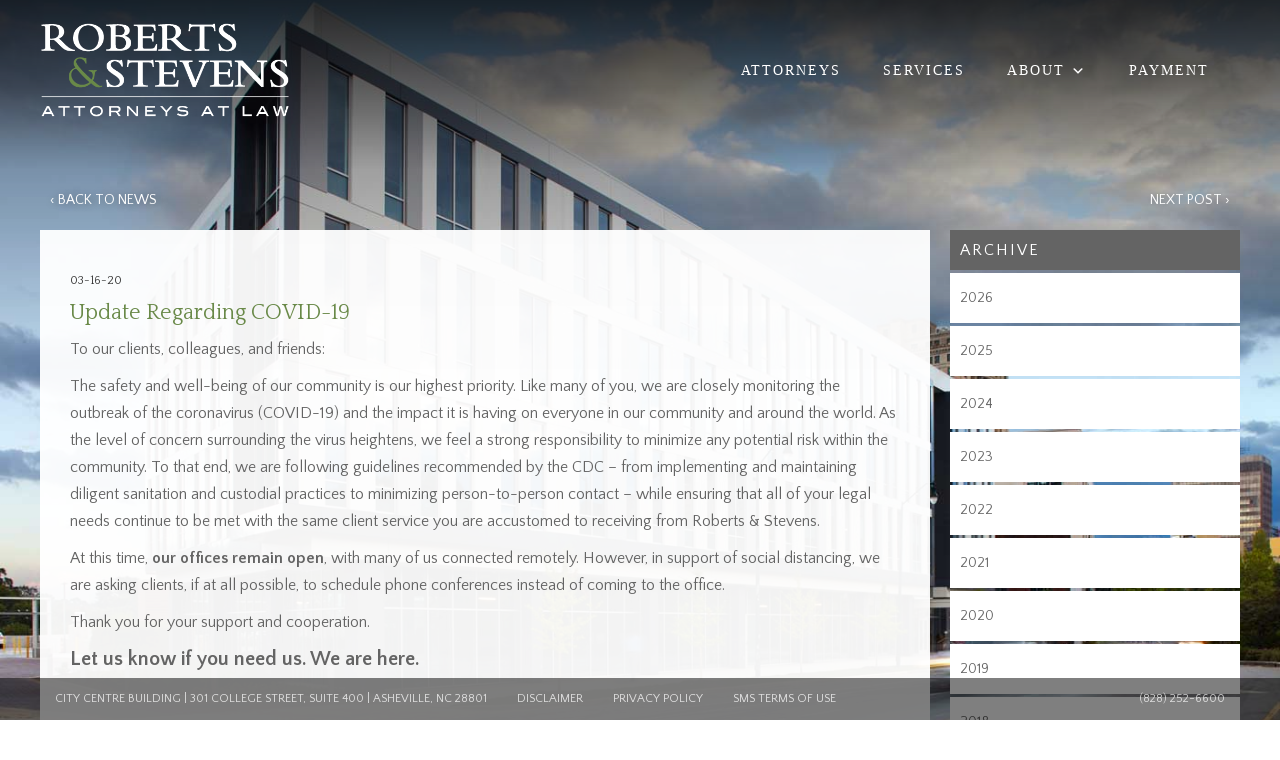

--- FILE ---
content_type: text/html; charset=UTF-8
request_url: https://www.roberts-stevens.com/covid-19-update/
body_size: 12517
content:

<!DOCTYPE html>
<!--  This site was created in Webflow. http://www.webflow.com -->
<!--  Last Published: Mon Jan 30 2017 02:30:28 GMT+0000 (UTC)  -->
<html lang="en-US">
<head>	
  <meta charset="UTF-8">
  <meta content="width=device-width, initial-scale=1" name="viewport">
  <link rel="pingback" href="https://www.roberts-stevens.com/xmlrpc.php">
  <link href="https://www.roberts-stevens.com/wp-content/themes/roberts-stevens5-webflow/style.css" rel="stylesheet" type="text/css">
  <link href="https://www.roberts-stevens.com/wp-content/themes/roberts-stevens5-webflow/css/normalize.css" rel="stylesheet" type="text/css">
  <link href="https://www.roberts-stevens.com/wp-content/themes/roberts-stevens5-webflow/css/components.css" rel="stylesheet" type="text/css">
  <link href="https://www.roberts-stevens.com/wp-content/themes/roberts-stevens5-webflow/css/roberts-stevens5.css" rel="stylesheet" type="text/css">
  
  <!-- <script src="https://d1tdp7z6w94jbb.cloudfront.net/js/jquery-3.3.1.min.js" type="text/javascript" integrity="sha256-FgpCb/KJQlLNfOu91ta32o/NMZxltwRo8QtmkMRdAu8=" crossorigin="anonymous"></script> -->
  <script src="https://ajax.googleapis.com/ajax/libs/webfont/1.4.7/webfont.js" type="text/javascript"></script>
  <script type="text/javascript">
      WebFont.load({
        google: {
          families: ["Montserrat:100,100italic,200,200italic,300,300italic,400,400italic,500,500italic,600,600italic,700,700italic,800,800italic,900,900italic", "Lato:100,100italic,300,300italic,400,400italic,700,700italic,900,900italic", "Quattrocento:regular,700", "Quattrocento Sans:regular,italic,700,700italic", "Cinzel:regular,700,900"]
        }
      });
    </script>
   <!-- [if lt IE 9]><script src="https://cdnjs.cloudflare.com/ajax/libs/html5shiv/3.7.3/html5shiv.min.js" type="text/javascript"></script><![endif] -->
  <script type="text/javascript">
      ! function(o, c) {
        var n = c.documentElement,
          t = " w-mod-";
        n.className += t + "js", ("ontouchstart" in o || o.DocumentTouch && c instanceof DocumentTouch) && (n.className += t + "touch")
      }(window, document);
    </script>
  <link href="https://www.roberts-stevens.com/wp-content/themes/roberts-stevens5-webflow/images/RobertsStevens_Favicon_1RobertsStevens_Favicon.jpg" rel="shortcut icon" type="image/x-icon">
  <link href="https://www.roberts-stevens.com/wp-content/themes/roberts-stevens5-webflow/images/RobertsStevens_Webclip.jpg" rel="apple-touch-icon">
  <style>
      body {
        -webkit-font-smoothing: subpixel-antialiased;
      }
    </style>
  <style>
       ::-moz-selection {
        /* Firefox */
        color: #ffffff;
        background: #5e7e3f;
      }
       ::selection {
        color: #ffffff;
        background: #5e7e3f;
      }
    </style>
  
  <meta name='robots' content='index, follow, max-image-preview:large, max-snippet:-1, max-video-preview:-1' />
	<style>img:is([sizes="auto" i], [sizes^="auto," i]) { contain-intrinsic-size: 3000px 1500px }</style>
	
	<!-- This site is optimized with the Yoast SEO plugin v26.6 - https://yoast.com/wordpress/plugins/seo/ -->
	<title>Update Regarding COVID-19 - Attorneys at Law, Asheville, NC Lawyers</title>
	<link rel="canonical" href="https://www.roberts-stevens.com/covid-19-update/" />
	<meta property="og:locale" content="en_US" />
	<meta property="og:type" content="article" />
	<meta property="og:title" content="Update Regarding COVID-19 - Attorneys at Law, Asheville, NC Lawyers" />
	<meta property="og:description" content="To our clients, colleagues, and friends: The safety and well-being of our community is our highest priority. Like many of you, we are closely monitoring the outbreak of the coronavirus (COVID-19) and the impact it is having on everyone in our community and around the world. As the level of concern surrounding the virus heightens, [&hellip;]" />
	<meta property="og:url" content="https://www.roberts-stevens.com/covid-19-update/" />
	<meta property="og:site_name" content="Attorneys at Law, Asheville, NC Lawyers" />
	<meta property="article:published_time" content="2020-03-16T14:34:29+00:00" />
	<meta property="article:modified_time" content="2020-03-24T12:53:33+00:00" />
	<meta name="author" content="Michael Krout" />
	<meta name="twitter:card" content="summary_large_image" />
	<meta name="twitter:label1" content="Written by" />
	<meta name="twitter:data1" content="Michael Krout" />
	<meta name="twitter:label2" content="Est. reading time" />
	<meta name="twitter:data2" content="1 minute" />
	<script type="application/ld+json" class="yoast-schema-graph">{"@context":"https://schema.org","@graph":[{"@type":"WebPage","@id":"https://www.roberts-stevens.com/covid-19-update/","url":"https://www.roberts-stevens.com/covid-19-update/","name":"Update Regarding COVID-19 - Attorneys at Law, Asheville, NC Lawyers","isPartOf":{"@id":"https://www.roberts-stevens.com/#website"},"datePublished":"2020-03-16T14:34:29+00:00","dateModified":"2020-03-24T12:53:33+00:00","author":{"@id":"https://www.roberts-stevens.com/#/schema/person/e4289f6fad894a0698afe858075ea4f3"},"breadcrumb":{"@id":"https://www.roberts-stevens.com/covid-19-update/#breadcrumb"},"inLanguage":"en-US","potentialAction":[{"@type":"ReadAction","target":["https://www.roberts-stevens.com/covid-19-update/"]}]},{"@type":"BreadcrumbList","@id":"https://www.roberts-stevens.com/covid-19-update/#breadcrumb","itemListElement":[{"@type":"ListItem","position":1,"name":"Home","item":"https://www.roberts-stevens.com/"},{"@type":"ListItem","position":2,"name":"Update Regarding COVID-19"}]},{"@type":"WebSite","@id":"https://www.roberts-stevens.com/#website","url":"https://www.roberts-stevens.com/","name":"Attorneys at Law, Asheville, NC Lawyers","description":"Roberts &amp; Stevens Law Firm in Asheville, NC","potentialAction":[{"@type":"SearchAction","target":{"@type":"EntryPoint","urlTemplate":"https://www.roberts-stevens.com/?s={search_term_string}"},"query-input":{"@type":"PropertyValueSpecification","valueRequired":true,"valueName":"search_term_string"}}],"inLanguage":"en-US"},{"@type":"Person","@id":"https://www.roberts-stevens.com/#/schema/person/e4289f6fad894a0698afe858075ea4f3","name":"Michael Krout","image":{"@type":"ImageObject","inLanguage":"en-US","@id":"https://www.roberts-stevens.com/#/schema/person/image/","url":"https://secure.gravatar.com/avatar/34eb6c8ed59a6f8355c4e5e2fa91c2ba3883091165923a88869cf8b02e10c5ea?s=96&d=mm&r=g","contentUrl":"https://secure.gravatar.com/avatar/34eb6c8ed59a6f8355c4e5e2fa91c2ba3883091165923a88869cf8b02e10c5ea?s=96&d=mm&r=g","caption":"Michael Krout"},"url":"https://www.roberts-stevens.com/author/rsadmin/"}]}</script>
	<!-- / Yoast SEO plugin. -->


<link rel='dns-prefetch' href='//code.jquery.com' />
<link rel='dns-prefetch' href='//fonts.googleapis.com' />
		<!-- This site uses the Google Analytics by ExactMetrics plugin v8.11.0 - Using Analytics tracking - https://www.exactmetrics.com/ -->
							<script src="//www.googletagmanager.com/gtag/js?id=G-ECC7BLBB9J"  data-cfasync="false" data-wpfc-render="false" type="text/javascript" async></script>
			<script data-cfasync="false" data-wpfc-render="false" type="text/javascript">
				var em_version = '8.11.0';
				var em_track_user = true;
				var em_no_track_reason = '';
								var ExactMetricsDefaultLocations = {"page_location":"https:\/\/www.roberts-stevens.com\/covid-19-update\/"};
								if ( typeof ExactMetricsPrivacyGuardFilter === 'function' ) {
					var ExactMetricsLocations = (typeof ExactMetricsExcludeQuery === 'object') ? ExactMetricsPrivacyGuardFilter( ExactMetricsExcludeQuery ) : ExactMetricsPrivacyGuardFilter( ExactMetricsDefaultLocations );
				} else {
					var ExactMetricsLocations = (typeof ExactMetricsExcludeQuery === 'object') ? ExactMetricsExcludeQuery : ExactMetricsDefaultLocations;
				}

								var disableStrs = [
										'ga-disable-G-ECC7BLBB9J',
									];

				/* Function to detect opted out users */
				function __gtagTrackerIsOptedOut() {
					for (var index = 0; index < disableStrs.length; index++) {
						if (document.cookie.indexOf(disableStrs[index] + '=true') > -1) {
							return true;
						}
					}

					return false;
				}

				/* Disable tracking if the opt-out cookie exists. */
				if (__gtagTrackerIsOptedOut()) {
					for (var index = 0; index < disableStrs.length; index++) {
						window[disableStrs[index]] = true;
					}
				}

				/* Opt-out function */
				function __gtagTrackerOptout() {
					for (var index = 0; index < disableStrs.length; index++) {
						document.cookie = disableStrs[index] + '=true; expires=Thu, 31 Dec 2099 23:59:59 UTC; path=/';
						window[disableStrs[index]] = true;
					}
				}

				if ('undefined' === typeof gaOptout) {
					function gaOptout() {
						__gtagTrackerOptout();
					}
				}
								window.dataLayer = window.dataLayer || [];

				window.ExactMetricsDualTracker = {
					helpers: {},
					trackers: {},
				};
				if (em_track_user) {
					function __gtagDataLayer() {
						dataLayer.push(arguments);
					}

					function __gtagTracker(type, name, parameters) {
						if (!parameters) {
							parameters = {};
						}

						if (parameters.send_to) {
							__gtagDataLayer.apply(null, arguments);
							return;
						}

						if (type === 'event') {
														parameters.send_to = exactmetrics_frontend.v4_id;
							var hookName = name;
							if (typeof parameters['event_category'] !== 'undefined') {
								hookName = parameters['event_category'] + ':' + name;
							}

							if (typeof ExactMetricsDualTracker.trackers[hookName] !== 'undefined') {
								ExactMetricsDualTracker.trackers[hookName](parameters);
							} else {
								__gtagDataLayer('event', name, parameters);
							}
							
						} else {
							__gtagDataLayer.apply(null, arguments);
						}
					}

					__gtagTracker('js', new Date());
					__gtagTracker('set', {
						'developer_id.dNDMyYj': true,
											});
					if ( ExactMetricsLocations.page_location ) {
						__gtagTracker('set', ExactMetricsLocations);
					}
										__gtagTracker('config', 'G-ECC7BLBB9J', {"forceSSL":"true"} );
										window.gtag = __gtagTracker;										(function () {
						/* https://developers.google.com/analytics/devguides/collection/analyticsjs/ */
						/* ga and __gaTracker compatibility shim. */
						var noopfn = function () {
							return null;
						};
						var newtracker = function () {
							return new Tracker();
						};
						var Tracker = function () {
							return null;
						};
						var p = Tracker.prototype;
						p.get = noopfn;
						p.set = noopfn;
						p.send = function () {
							var args = Array.prototype.slice.call(arguments);
							args.unshift('send');
							__gaTracker.apply(null, args);
						};
						var __gaTracker = function () {
							var len = arguments.length;
							if (len === 0) {
								return;
							}
							var f = arguments[len - 1];
							if (typeof f !== 'object' || f === null || typeof f.hitCallback !== 'function') {
								if ('send' === arguments[0]) {
									var hitConverted, hitObject = false, action;
									if ('event' === arguments[1]) {
										if ('undefined' !== typeof arguments[3]) {
											hitObject = {
												'eventAction': arguments[3],
												'eventCategory': arguments[2],
												'eventLabel': arguments[4],
												'value': arguments[5] ? arguments[5] : 1,
											}
										}
									}
									if ('pageview' === arguments[1]) {
										if ('undefined' !== typeof arguments[2]) {
											hitObject = {
												'eventAction': 'page_view',
												'page_path': arguments[2],
											}
										}
									}
									if (typeof arguments[2] === 'object') {
										hitObject = arguments[2];
									}
									if (typeof arguments[5] === 'object') {
										Object.assign(hitObject, arguments[5]);
									}
									if ('undefined' !== typeof arguments[1].hitType) {
										hitObject = arguments[1];
										if ('pageview' === hitObject.hitType) {
											hitObject.eventAction = 'page_view';
										}
									}
									if (hitObject) {
										action = 'timing' === arguments[1].hitType ? 'timing_complete' : hitObject.eventAction;
										hitConverted = mapArgs(hitObject);
										__gtagTracker('event', action, hitConverted);
									}
								}
								return;
							}

							function mapArgs(args) {
								var arg, hit = {};
								var gaMap = {
									'eventCategory': 'event_category',
									'eventAction': 'event_action',
									'eventLabel': 'event_label',
									'eventValue': 'event_value',
									'nonInteraction': 'non_interaction',
									'timingCategory': 'event_category',
									'timingVar': 'name',
									'timingValue': 'value',
									'timingLabel': 'event_label',
									'page': 'page_path',
									'location': 'page_location',
									'title': 'page_title',
									'referrer' : 'page_referrer',
								};
								for (arg in args) {
																		if (!(!args.hasOwnProperty(arg) || !gaMap.hasOwnProperty(arg))) {
										hit[gaMap[arg]] = args[arg];
									} else {
										hit[arg] = args[arg];
									}
								}
								return hit;
							}

							try {
								f.hitCallback();
							} catch (ex) {
							}
						};
						__gaTracker.create = newtracker;
						__gaTracker.getByName = newtracker;
						__gaTracker.getAll = function () {
							return [];
						};
						__gaTracker.remove = noopfn;
						__gaTracker.loaded = true;
						window['__gaTracker'] = __gaTracker;
					})();
									} else {
										console.log("");
					(function () {
						function __gtagTracker() {
							return null;
						}

						window['__gtagTracker'] = __gtagTracker;
						window['gtag'] = __gtagTracker;
					})();
									}
			</script>
							<!-- / Google Analytics by ExactMetrics -->
		<link rel='stylesheet' id='wp-block-library-css' href='https://www.roberts-stevens.com/wp-includes/css/dist/block-library/style.min.css?ver=6.8.3' type='text/css' media='all' />
<style id='classic-theme-styles-inline-css' type='text/css'>
/*! This file is auto-generated */
.wp-block-button__link{color:#fff;background-color:#32373c;border-radius:9999px;box-shadow:none;text-decoration:none;padding:calc(.667em + 2px) calc(1.333em + 2px);font-size:1.125em}.wp-block-file__button{background:#32373c;color:#fff;text-decoration:none}
</style>
<link rel='stylesheet' id='mediaelement-css' href='https://www.roberts-stevens.com/wp-includes/js/mediaelement/mediaelementplayer-legacy.min.css?ver=4.2.17' type='text/css' media='all' />
<link rel='stylesheet' id='wp-mediaelement-css' href='https://www.roberts-stevens.com/wp-includes/js/mediaelement/wp-mediaelement.min.css?ver=6.8.3' type='text/css' media='all' />
<link rel='stylesheet' id='view_editor_gutenberg_frontend_assets-css' href='https://www.roberts-stevens.com/wp-content/plugins/wp-views/public/css/views-frontend.css?ver=3.6.21' type='text/css' media='all' />
<style id='view_editor_gutenberg_frontend_assets-inline-css' type='text/css'>
.wpv-sort-list-dropdown.wpv-sort-list-dropdown-style-default > span.wpv-sort-list,.wpv-sort-list-dropdown.wpv-sort-list-dropdown-style-default .wpv-sort-list-item {border-color: #cdcdcd;}.wpv-sort-list-dropdown.wpv-sort-list-dropdown-style-default .wpv-sort-list-item a {color: #444;background-color: #fff;}.wpv-sort-list-dropdown.wpv-sort-list-dropdown-style-default a:hover,.wpv-sort-list-dropdown.wpv-sort-list-dropdown-style-default a:focus {color: #000;background-color: #eee;}.wpv-sort-list-dropdown.wpv-sort-list-dropdown-style-default .wpv-sort-list-item.wpv-sort-list-current a {color: #000;background-color: #eee;}
.wpv-sort-list-dropdown.wpv-sort-list-dropdown-style-default > span.wpv-sort-list,.wpv-sort-list-dropdown.wpv-sort-list-dropdown-style-default .wpv-sort-list-item {border-color: #cdcdcd;}.wpv-sort-list-dropdown.wpv-sort-list-dropdown-style-default .wpv-sort-list-item a {color: #444;background-color: #fff;}.wpv-sort-list-dropdown.wpv-sort-list-dropdown-style-default a:hover,.wpv-sort-list-dropdown.wpv-sort-list-dropdown-style-default a:focus {color: #000;background-color: #eee;}.wpv-sort-list-dropdown.wpv-sort-list-dropdown-style-default .wpv-sort-list-item.wpv-sort-list-current a {color: #000;background-color: #eee;}.wpv-sort-list-dropdown.wpv-sort-list-dropdown-style-grey > span.wpv-sort-list,.wpv-sort-list-dropdown.wpv-sort-list-dropdown-style-grey .wpv-sort-list-item {border-color: #cdcdcd;}.wpv-sort-list-dropdown.wpv-sort-list-dropdown-style-grey .wpv-sort-list-item a {color: #444;background-color: #eeeeee;}.wpv-sort-list-dropdown.wpv-sort-list-dropdown-style-grey a:hover,.wpv-sort-list-dropdown.wpv-sort-list-dropdown-style-grey a:focus {color: #000;background-color: #e5e5e5;}.wpv-sort-list-dropdown.wpv-sort-list-dropdown-style-grey .wpv-sort-list-item.wpv-sort-list-current a {color: #000;background-color: #e5e5e5;}
.wpv-sort-list-dropdown.wpv-sort-list-dropdown-style-default > span.wpv-sort-list,.wpv-sort-list-dropdown.wpv-sort-list-dropdown-style-default .wpv-sort-list-item {border-color: #cdcdcd;}.wpv-sort-list-dropdown.wpv-sort-list-dropdown-style-default .wpv-sort-list-item a {color: #444;background-color: #fff;}.wpv-sort-list-dropdown.wpv-sort-list-dropdown-style-default a:hover,.wpv-sort-list-dropdown.wpv-sort-list-dropdown-style-default a:focus {color: #000;background-color: #eee;}.wpv-sort-list-dropdown.wpv-sort-list-dropdown-style-default .wpv-sort-list-item.wpv-sort-list-current a {color: #000;background-color: #eee;}.wpv-sort-list-dropdown.wpv-sort-list-dropdown-style-grey > span.wpv-sort-list,.wpv-sort-list-dropdown.wpv-sort-list-dropdown-style-grey .wpv-sort-list-item {border-color: #cdcdcd;}.wpv-sort-list-dropdown.wpv-sort-list-dropdown-style-grey .wpv-sort-list-item a {color: #444;background-color: #eeeeee;}.wpv-sort-list-dropdown.wpv-sort-list-dropdown-style-grey a:hover,.wpv-sort-list-dropdown.wpv-sort-list-dropdown-style-grey a:focus {color: #000;background-color: #e5e5e5;}.wpv-sort-list-dropdown.wpv-sort-list-dropdown-style-grey .wpv-sort-list-item.wpv-sort-list-current a {color: #000;background-color: #e5e5e5;}.wpv-sort-list-dropdown.wpv-sort-list-dropdown-style-blue > span.wpv-sort-list,.wpv-sort-list-dropdown.wpv-sort-list-dropdown-style-blue .wpv-sort-list-item {border-color: #0099cc;}.wpv-sort-list-dropdown.wpv-sort-list-dropdown-style-blue .wpv-sort-list-item a {color: #444;background-color: #cbddeb;}.wpv-sort-list-dropdown.wpv-sort-list-dropdown-style-blue a:hover,.wpv-sort-list-dropdown.wpv-sort-list-dropdown-style-blue a:focus {color: #000;background-color: #95bedd;}.wpv-sort-list-dropdown.wpv-sort-list-dropdown-style-blue .wpv-sort-list-item.wpv-sort-list-current a {color: #000;background-color: #95bedd;}
</style>
<style id='global-styles-inline-css' type='text/css'>
:root{--wp--preset--aspect-ratio--square: 1;--wp--preset--aspect-ratio--4-3: 4/3;--wp--preset--aspect-ratio--3-4: 3/4;--wp--preset--aspect-ratio--3-2: 3/2;--wp--preset--aspect-ratio--2-3: 2/3;--wp--preset--aspect-ratio--16-9: 16/9;--wp--preset--aspect-ratio--9-16: 9/16;--wp--preset--color--black: #000000;--wp--preset--color--cyan-bluish-gray: #abb8c3;--wp--preset--color--white: #ffffff;--wp--preset--color--pale-pink: #f78da7;--wp--preset--color--vivid-red: #cf2e2e;--wp--preset--color--luminous-vivid-orange: #ff6900;--wp--preset--color--luminous-vivid-amber: #fcb900;--wp--preset--color--light-green-cyan: #7bdcb5;--wp--preset--color--vivid-green-cyan: #00d084;--wp--preset--color--pale-cyan-blue: #8ed1fc;--wp--preset--color--vivid-cyan-blue: #0693e3;--wp--preset--color--vivid-purple: #9b51e0;--wp--preset--gradient--vivid-cyan-blue-to-vivid-purple: linear-gradient(135deg,rgba(6,147,227,1) 0%,rgb(155,81,224) 100%);--wp--preset--gradient--light-green-cyan-to-vivid-green-cyan: linear-gradient(135deg,rgb(122,220,180) 0%,rgb(0,208,130) 100%);--wp--preset--gradient--luminous-vivid-amber-to-luminous-vivid-orange: linear-gradient(135deg,rgba(252,185,0,1) 0%,rgba(255,105,0,1) 100%);--wp--preset--gradient--luminous-vivid-orange-to-vivid-red: linear-gradient(135deg,rgba(255,105,0,1) 0%,rgb(207,46,46) 100%);--wp--preset--gradient--very-light-gray-to-cyan-bluish-gray: linear-gradient(135deg,rgb(238,238,238) 0%,rgb(169,184,195) 100%);--wp--preset--gradient--cool-to-warm-spectrum: linear-gradient(135deg,rgb(74,234,220) 0%,rgb(151,120,209) 20%,rgb(207,42,186) 40%,rgb(238,44,130) 60%,rgb(251,105,98) 80%,rgb(254,248,76) 100%);--wp--preset--gradient--blush-light-purple: linear-gradient(135deg,rgb(255,206,236) 0%,rgb(152,150,240) 100%);--wp--preset--gradient--blush-bordeaux: linear-gradient(135deg,rgb(254,205,165) 0%,rgb(254,45,45) 50%,rgb(107,0,62) 100%);--wp--preset--gradient--luminous-dusk: linear-gradient(135deg,rgb(255,203,112) 0%,rgb(199,81,192) 50%,rgb(65,88,208) 100%);--wp--preset--gradient--pale-ocean: linear-gradient(135deg,rgb(255,245,203) 0%,rgb(182,227,212) 50%,rgb(51,167,181) 100%);--wp--preset--gradient--electric-grass: linear-gradient(135deg,rgb(202,248,128) 0%,rgb(113,206,126) 100%);--wp--preset--gradient--midnight: linear-gradient(135deg,rgb(2,3,129) 0%,rgb(40,116,252) 100%);--wp--preset--font-size--small: 13px;--wp--preset--font-size--medium: 20px;--wp--preset--font-size--large: 36px;--wp--preset--font-size--x-large: 42px;--wp--preset--spacing--20: 0.44rem;--wp--preset--spacing--30: 0.67rem;--wp--preset--spacing--40: 1rem;--wp--preset--spacing--50: 1.5rem;--wp--preset--spacing--60: 2.25rem;--wp--preset--spacing--70: 3.38rem;--wp--preset--spacing--80: 5.06rem;--wp--preset--shadow--natural: 6px 6px 9px rgba(0, 0, 0, 0.2);--wp--preset--shadow--deep: 12px 12px 50px rgba(0, 0, 0, 0.4);--wp--preset--shadow--sharp: 6px 6px 0px rgba(0, 0, 0, 0.2);--wp--preset--shadow--outlined: 6px 6px 0px -3px rgba(255, 255, 255, 1), 6px 6px rgba(0, 0, 0, 1);--wp--preset--shadow--crisp: 6px 6px 0px rgba(0, 0, 0, 1);}:where(.is-layout-flex){gap: 0.5em;}:where(.is-layout-grid){gap: 0.5em;}body .is-layout-flex{display: flex;}.is-layout-flex{flex-wrap: wrap;align-items: center;}.is-layout-flex > :is(*, div){margin: 0;}body .is-layout-grid{display: grid;}.is-layout-grid > :is(*, div){margin: 0;}:where(.wp-block-columns.is-layout-flex){gap: 2em;}:where(.wp-block-columns.is-layout-grid){gap: 2em;}:where(.wp-block-post-template.is-layout-flex){gap: 1.25em;}:where(.wp-block-post-template.is-layout-grid){gap: 1.25em;}.has-black-color{color: var(--wp--preset--color--black) !important;}.has-cyan-bluish-gray-color{color: var(--wp--preset--color--cyan-bluish-gray) !important;}.has-white-color{color: var(--wp--preset--color--white) !important;}.has-pale-pink-color{color: var(--wp--preset--color--pale-pink) !important;}.has-vivid-red-color{color: var(--wp--preset--color--vivid-red) !important;}.has-luminous-vivid-orange-color{color: var(--wp--preset--color--luminous-vivid-orange) !important;}.has-luminous-vivid-amber-color{color: var(--wp--preset--color--luminous-vivid-amber) !important;}.has-light-green-cyan-color{color: var(--wp--preset--color--light-green-cyan) !important;}.has-vivid-green-cyan-color{color: var(--wp--preset--color--vivid-green-cyan) !important;}.has-pale-cyan-blue-color{color: var(--wp--preset--color--pale-cyan-blue) !important;}.has-vivid-cyan-blue-color{color: var(--wp--preset--color--vivid-cyan-blue) !important;}.has-vivid-purple-color{color: var(--wp--preset--color--vivid-purple) !important;}.has-black-background-color{background-color: var(--wp--preset--color--black) !important;}.has-cyan-bluish-gray-background-color{background-color: var(--wp--preset--color--cyan-bluish-gray) !important;}.has-white-background-color{background-color: var(--wp--preset--color--white) !important;}.has-pale-pink-background-color{background-color: var(--wp--preset--color--pale-pink) !important;}.has-vivid-red-background-color{background-color: var(--wp--preset--color--vivid-red) !important;}.has-luminous-vivid-orange-background-color{background-color: var(--wp--preset--color--luminous-vivid-orange) !important;}.has-luminous-vivid-amber-background-color{background-color: var(--wp--preset--color--luminous-vivid-amber) !important;}.has-light-green-cyan-background-color{background-color: var(--wp--preset--color--light-green-cyan) !important;}.has-vivid-green-cyan-background-color{background-color: var(--wp--preset--color--vivid-green-cyan) !important;}.has-pale-cyan-blue-background-color{background-color: var(--wp--preset--color--pale-cyan-blue) !important;}.has-vivid-cyan-blue-background-color{background-color: var(--wp--preset--color--vivid-cyan-blue) !important;}.has-vivid-purple-background-color{background-color: var(--wp--preset--color--vivid-purple) !important;}.has-black-border-color{border-color: var(--wp--preset--color--black) !important;}.has-cyan-bluish-gray-border-color{border-color: var(--wp--preset--color--cyan-bluish-gray) !important;}.has-white-border-color{border-color: var(--wp--preset--color--white) !important;}.has-pale-pink-border-color{border-color: var(--wp--preset--color--pale-pink) !important;}.has-vivid-red-border-color{border-color: var(--wp--preset--color--vivid-red) !important;}.has-luminous-vivid-orange-border-color{border-color: var(--wp--preset--color--luminous-vivid-orange) !important;}.has-luminous-vivid-amber-border-color{border-color: var(--wp--preset--color--luminous-vivid-amber) !important;}.has-light-green-cyan-border-color{border-color: var(--wp--preset--color--light-green-cyan) !important;}.has-vivid-green-cyan-border-color{border-color: var(--wp--preset--color--vivid-green-cyan) !important;}.has-pale-cyan-blue-border-color{border-color: var(--wp--preset--color--pale-cyan-blue) !important;}.has-vivid-cyan-blue-border-color{border-color: var(--wp--preset--color--vivid-cyan-blue) !important;}.has-vivid-purple-border-color{border-color: var(--wp--preset--color--vivid-purple) !important;}.has-vivid-cyan-blue-to-vivid-purple-gradient-background{background: var(--wp--preset--gradient--vivid-cyan-blue-to-vivid-purple) !important;}.has-light-green-cyan-to-vivid-green-cyan-gradient-background{background: var(--wp--preset--gradient--light-green-cyan-to-vivid-green-cyan) !important;}.has-luminous-vivid-amber-to-luminous-vivid-orange-gradient-background{background: var(--wp--preset--gradient--luminous-vivid-amber-to-luminous-vivid-orange) !important;}.has-luminous-vivid-orange-to-vivid-red-gradient-background{background: var(--wp--preset--gradient--luminous-vivid-orange-to-vivid-red) !important;}.has-very-light-gray-to-cyan-bluish-gray-gradient-background{background: var(--wp--preset--gradient--very-light-gray-to-cyan-bluish-gray) !important;}.has-cool-to-warm-spectrum-gradient-background{background: var(--wp--preset--gradient--cool-to-warm-spectrum) !important;}.has-blush-light-purple-gradient-background{background: var(--wp--preset--gradient--blush-light-purple) !important;}.has-blush-bordeaux-gradient-background{background: var(--wp--preset--gradient--blush-bordeaux) !important;}.has-luminous-dusk-gradient-background{background: var(--wp--preset--gradient--luminous-dusk) !important;}.has-pale-ocean-gradient-background{background: var(--wp--preset--gradient--pale-ocean) !important;}.has-electric-grass-gradient-background{background: var(--wp--preset--gradient--electric-grass) !important;}.has-midnight-gradient-background{background: var(--wp--preset--gradient--midnight) !important;}.has-small-font-size{font-size: var(--wp--preset--font-size--small) !important;}.has-medium-font-size{font-size: var(--wp--preset--font-size--medium) !important;}.has-large-font-size{font-size: var(--wp--preset--font-size--large) !important;}.has-x-large-font-size{font-size: var(--wp--preset--font-size--x-large) !important;}
:where(.wp-block-post-template.is-layout-flex){gap: 1.25em;}:where(.wp-block-post-template.is-layout-grid){gap: 1.25em;}
:where(.wp-block-columns.is-layout-flex){gap: 2em;}:where(.wp-block-columns.is-layout-grid){gap: 2em;}
:root :where(.wp-block-pullquote){font-size: 1.5em;line-height: 1.6;}
</style>
<link rel='stylesheet' id='orchestrated_corona_virus_banner-frontend-css' href='https://www.roberts-stevens.com/wp-content/plugins/corona-virus-covid-19-banner/assets/css/frontend.css?ver=1.8.0.4' type='text/css' media='all' />
<link rel='stylesheet' id='orchestrated_corona_virus_banner-font-css' href='https://fonts.googleapis.com/css2?family=Open+Sans%3Awght%40300%3B400%3B600%3B700&#038;display=swap&#038;ver=1.8.0.4' type='text/css' media='all' />
<link rel='stylesheet' id='collapscore-css-css' href='https://www.roberts-stevens.com/wp-content/plugins/jquery-collapse-o-matic/css/core_style.css?ver=1.0' type='text/css' media='all' />
<link rel='stylesheet' id='megamenu-css' href='https://www.roberts-stevens.com/wp-content/uploads/maxmegamenu/style.css?ver=379471' type='text/css' media='all' />
<link rel='stylesheet' id='dashicons-css' href='https://www.roberts-stevens.com/wp-includes/css/dashicons.min.css?ver=6.8.3' type='text/css' media='all' />
<link rel='stylesheet' id='megamenu-genericons-css' href='https://www.roberts-stevens.com/wp-content/plugins/megamenu-pro/icons/genericons/genericons/genericons.css?ver=2.4.4' type='text/css' media='all' />
<link rel='stylesheet' id='megamenu-fontawesome-css' href='https://www.roberts-stevens.com/wp-content/plugins/megamenu-pro/icons/fontawesome/css/font-awesome.min.css?ver=2.4.4' type='text/css' media='all' />
<link rel='stylesheet' id='megamenu-fontawesome5-css' href='https://www.roberts-stevens.com/wp-content/plugins/megamenu-pro/icons/fontawesome5/css/all.min.css?ver=2.4.4' type='text/css' media='all' />
<link rel='stylesheet' id='megamenu-fontawesome6-css' href='https://www.roberts-stevens.com/wp-content/plugins/megamenu-pro/icons/fontawesome6/css/all.min.css?ver=2.4.4' type='text/css' media='all' />
<script type="text/javascript" src="https://www.roberts-stevens.com/wp-content/plugins/wp-views/vendor/toolset/common-es/public/toolset-common-es-frontend.js?ver=175000" id="toolset-common-es-frontend-js"></script>
<script type="text/javascript" src="https://www.roberts-stevens.com/wp-content/plugins/google-analytics-dashboard-for-wp/assets/js/frontend-gtag.min.js?ver=8.11.0" id="exactmetrics-frontend-script-js" async="async" data-wp-strategy="async"></script>
<script data-cfasync="false" data-wpfc-render="false" type="text/javascript" id='exactmetrics-frontend-script-js-extra'>/* <![CDATA[ */
var exactmetrics_frontend = {"js_events_tracking":"true","download_extensions":"zip,mp3,mpeg,pdf,docx,pptx,xlsx,rar","inbound_paths":"[{\"path\":\"\\\/go\\\/\",\"label\":\"affiliate\"},{\"path\":\"\\\/recommend\\\/\",\"label\":\"affiliate\"}]","home_url":"https:\/\/www.roberts-stevens.com","hash_tracking":"false","v4_id":"G-ECC7BLBB9J"};/* ]]> */
</script>
<script type="text/javascript" src="https://code.jquery.com/jquery-3.3.1.min.js?ver=3.3.1" id="jquery-js"></script>
<script type="text/javascript" id="collapseomatic-js-js-before">
/* <![CDATA[ */
const com_options = {"colomatduration":"fast","colomatslideEffect":"slideFade","colomatpauseInit":"","colomattouchstart":""}
/* ]]> */
</script>
<script type="text/javascript" src="https://www.roberts-stevens.com/wp-content/plugins/jquery-collapse-o-matic/js/collapse.js?ver=1.7.2" id="collapseomatic-js-js"></script>
<script type="text/javascript" src="https://code.jquery.com/jquery-migrate-3.0.1.min.js?ver=3.0.1" id="jquery-migrate-js"></script>
<link rel="https://api.w.org/" href="https://www.roberts-stevens.com/wp-json/" /><link rel="alternate" title="JSON" type="application/json" href="https://www.roberts-stevens.com/wp-json/wp/v2/posts/5877" /><meta name="generator" content="WordPress 6.8.3" />
<link rel='shortlink' href='https://www.roberts-stevens.com/?p=5877' />
<link rel="alternate" title="oEmbed (JSON)" type="application/json+oembed" href="https://www.roberts-stevens.com/wp-json/oembed/1.0/embed?url=https%3A%2F%2Fwww.roberts-stevens.com%2Fcovid-19-update%2F" />
<link rel="alternate" title="oEmbed (XML)" type="text/xml+oembed" href="https://www.roberts-stevens.com/wp-json/oembed/1.0/embed?url=https%3A%2F%2Fwww.roberts-stevens.com%2Fcovid-19-update%2F&#038;format=xml" />
<style type="text/css">.recentcomments a{display:inline !important;padding:0 !important;margin:0 !important;}</style> <script> window.addEventListener("load",function(){ var c={script:false,link:false}; function ls(s) { if(!['script','link'].includes(s)||c[s]){return;}c[s]=true; var d=document,f=d.getElementsByTagName(s)[0],j=d.createElement(s); if(s==='script'){j.async=true;j.src='https://www.roberts-stevens.com/wp-content/plugins/wp-views/vendor/toolset/blocks/public/js/frontend.js?v=1.6.17';}else{ j.rel='stylesheet';j.href='https://www.roberts-stevens.com/wp-content/plugins/wp-views/vendor/toolset/blocks/public/css/style.css?v=1.6.17';} f.parentNode.insertBefore(j, f); }; function ex(){ls('script');ls('link')} window.addEventListener("scroll", ex, {once: true}); if (('IntersectionObserver' in window) && ('IntersectionObserverEntry' in window) && ('intersectionRatio' in window.IntersectionObserverEntry.prototype)) { var i = 0, fb = document.querySelectorAll("[class^='tb-']"), o = new IntersectionObserver(es => { es.forEach(e => { o.unobserve(e.target); if (e.intersectionRatio > 0) { ex();o.disconnect();}else{ i++;if(fb.length>i){o.observe(fb[i])}} }) }); if (fb.length) { o.observe(fb[i]) } } }) </script>
	<noscript>
		<link rel="stylesheet" href="https://www.roberts-stevens.com/wp-content/plugins/wp-views/vendor/toolset/blocks/public/css/style.css">
	</noscript>		<style type="text/css" id="wp-custom-css">
			.attorneyCalendar {
	position: relative;
	z-index: 902;
	display: block;
	width: 100%;
	padding: 60px;
	border-radius: 3px;
	background-color: hsla(0, 0%, 100%, .95);
	box-shadow: 0 30px 41px -2px rgb(7 44 68 / 41%);
	margin:20px 0 20px;
	overflow:visible;
}


@media screen and (max-width: 540px) { .attorneyCalendar {
	padding: 20px 0;
	}
}
a.button-schedule-meeting {	
    width: 100%;
    padding: 20px;
    background-color: #afafaf;
    -webkit-transition: all 200ms ease;
    transition: all 200ms ease;
    font-family: Cinzel, sans-serif;
    line-height: 100%;
    text-align: center;
    letter-spacing: 1px;
    text-transform: uppercase;
}

a.button-schedule-meeting:hover {
  background-color: #698948;
  -webkit-transform: scale(1.02);
  -ms-transform: scale(1.02);
  transform: scale(1.02);
}

a.button-schedule-meeting:active {
  -webkit-transform: scale(0.98);
  -ms-transform: scale(0.98);
  transform: scale(0.98);
}

h2.schedule-heading {
    margin-top: 0px;
    margin-bottom: 20px;
    font-family: Cinzel, sans-serif;
    color: #3f5268;
    font-size: 20px;
    line-height: 100%;
    font-weight: 400;
    text-align: center;
    letter-spacing: 1px;
    text-transform: uppercase;
}		</style>
		<style type="text/css">/** Mega Menu CSS: fs **/</style>
  
</head>
        
<body class="body" data-ix="page-load">
  <a href="#top" class="back-to-top-button w-inline-block">
    <div>A</div>
  </a>
  <div id="top" data-w-id="ff9b0fad-e049-746e-fd0b-b98d46015437" class="nav-wrapper">
    <div data-collapse="medium" data-animation="default" data-duration="400" class="navbar w-nav"><a href="https://www.roberts-stevens.com" class="brand w-nav-brand w--current"><img src="https://www.roberts-stevens.com/wp-content/themes/roberts-stevens5-webflow/images/logo_Reversed.png" alt="" class="image"></a>
     <nav role="navigation" class="nav-menu w-nav-menu"><div id="mega-menu-wrap-main-menu" class="mega-menu-wrap"><div class="mega-menu-toggle"><div class="mega-toggle-blocks-left"></div><div class="mega-toggle-blocks-center"></div><div class="mega-toggle-blocks-right"><div class='mega-toggle-block mega-menu-toggle-block mega-toggle-block-1' id='mega-toggle-block-1' tabindex='0'><span class='mega-toggle-label' role='button' aria-expanded='false'><span class='mega-toggle-label-closed'></span><span class='mega-toggle-label-open'></span></span></div></div></div><ul id="mega-menu-main-menu" class="mega-menu max-mega-menu mega-menu-horizontal mega-no-js" data-event="click" data-effect="fade_up" data-effect-speed="200" data-effect-mobile="disabled" data-effect-speed-mobile="0" data-mobile-force-width=".navbar" data-second-click="close" data-document-click="collapse" data-vertical-behaviour="accordion" data-breakpoint="990" data-unbind="true" data-mobile-state="collapse_all" data-mobile-direction="vertical" data-hover-intent-timeout="300" data-hover-intent-interval="100" data-overlay-desktop="false" data-overlay-mobile="false"><li class="mega-menu-item mega-menu-item-type-post_type_archive mega-menu-item-object-professionals mega-align-bottom-left mega-menu-flyout mega-menu-item-179" id="mega-menu-item-179"><a class="mega-menu-link" href="https://www.roberts-stevens.com/professionals/" tabindex="0">Attorneys</a></li><li class="mega-menu-item mega-menu-item-type-post_type_archive mega-menu-item-object-services mega-align-bottom-left mega-menu-flyout mega-menu-item-181" id="mega-menu-item-181"><a class="mega-menu-link" href="https://www.roberts-stevens.com/services/" tabindex="0">Services</a></li><li class="mega-menu-item mega-menu-item-type-custom mega-menu-item-object-custom mega-menu-item-has-children mega-align-bottom-left mega-menu-flyout mega-menu-item-23" id="mega-menu-item-23"><a class="mega-menu-link" href="#" aria-expanded="false" tabindex="0">About<span class="mega-indicator" aria-hidden="true"></span></a>
<ul class="mega-sub-menu">
<li class="mega-menu-item mega-menu-item-type-post_type mega-menu-item-object-page mega-menu-item-27" id="mega-menu-item-27"><a class="mega-menu-link" href="https://www.roberts-stevens.com/history/">History</a></li><li class="mega-menu-item mega-menu-item-type-post_type mega-menu-item-object-page mega-menu-item-25" id="mega-menu-item-25"><a class="mega-menu-link" href="https://www.roberts-stevens.com/community-involvement/">Community</a></li><li class="mega-menu-item mega-menu-item-type-post_type mega-menu-item-object-page mega-menu-item-24" id="mega-menu-item-24"><a class="mega-menu-link" href="https://www.roberts-stevens.com/careers/">Careers</a></li><li class="mega-menu-item mega-menu-item-type-taxonomy mega-menu-item-object-category mega-current-post-ancestor mega-current-menu-parent mega-current-post-parent mega-menu-item-28" id="mega-menu-item-28"><a class="mega-menu-link" href="https://www.roberts-stevens.com/category/news/">News</a></li><li class="mega-menu-item mega-menu-item-type-post_type mega-menu-item-object-page mega-menu-item-26" id="mega-menu-item-26"><a class="mega-menu-link" href="https://www.roberts-stevens.com/contact-information/">Contact</a></li></ul>
</li><li class="mega-menu-item mega-menu-item-type-custom mega-menu-item-object-custom mega-align-bottom-left mega-menu-flyout mega-menu-item-7353" id="mega-menu-item-7353"><a class="mega-menu-link" href="https://secure.lawpay.com/pages/robertsstevenspa/operating" tabindex="0">Payment</a></li><li class="mega-menu-item mega-menu-item-type-custom mega-menu-item-object-custom mega-align-bottom-left mega-menu-flyout mega-hide-on-desktop mega-menu-item-4968" id="mega-menu-item-4968"><p><a target="_blank" href="tel:(828)252-6600" class="link telephone">(828) 252-6600</a></p>
<p><a href="https://www.google.com/maps/dir//Roberts+%26+Stevens,+P.A.,+City+Centre+Building,+301+College+St+%23400,+Asheville,+NC+28801/@35.5970125,-82.5488121,17z/data=!4m8!4m7!1m0!1m5!1m1!1s0x8859f35777d2f651:0xedde7858707eadb5!2m2!1d-82.5471594!2d35.5970999" target="_blank" class="link">City Centre Building<br/>301 College Street, Suite 400<br/>Asheville, NC 28801</a></p><p><a href="/disclaimer/" class="link">Disclaimer</a></p><p><a href="/privacy-policy/" target="_blank" class="link">Privacy Policy</a></p></li></ul></div></nav>
    </div>
  </div>
    <div data-w-id="4dadc866-c71d-63e2-883e-9a45836487ad" class="blue-scroll-interaction-div"></div>
      <!-- end header.php include -->

			<div class="content-container">
    <div class="extra-gradient"></div>
    <section id="About" class="_1200-width-content">
      <nav class="next-previous-nav">
        <a href="/category/news/" class="back-to-professionals w-inline-block">
          <div class="text-block-9">‹ Back to News</div>
        </a>
        <a href="https://www.roberts-stevens.com/new-state-and-federal-employment-benefits-help-your-employees-impacted-by-coronavirus/" class="to-next-professional w-inline-block">
          <div>Next Post ›</div>
        </a>
      </nav>
      <div>
        <div class="w-row">
          <div class="news-column-left w-col w-col-9">
            <article class="news-post-exerpt-news-page">
              <div class="news-date">
                <div class="text-block-6">03-16-20</div>
              </div>
              <h1 class="new-headings">Update Regarding COVID-19</h1>
              <div class="paragraph-text">
<p>To our clients, colleagues, and friends:</p>



<p>The safety and well-being of our community is our highest priority. Like many of you, we are closely monitoring the outbreak of the coronavirus (COVID-19) and the impact it is having on everyone in our community and around the world. As the level of concern surrounding the virus heightens, we feel a strong responsibility to minimize any potential risk within the community. To that end, we are following guidelines recommended by the CDC – from implementing and maintaining diligent sanitation and custodial practices to minimizing person-to-person contact – while ensuring that all of your legal needs continue to be met with the same client service you are accustomed to receiving from Roberts &amp; Stevens.</p>



<p>At this time, <strong>our offices remain open</strong>, with many of us connected remotely. However, in support of social distancing, we are asking clients, if at all possible, to schedule phone conferences instead of coming to the office.  </p>



<p>Thank you for your support and cooperation. </p>



<p class="has-medium-font-size"><strong>Let us know if you need us. We are here.</strong></p>
</div>
            </article>
          </div>
          <aside class="news-column-right w-col w-col-3">
            <h3 class="blog-sidebar-titles">Archive</h3>
            <ul>	<li><a href='https://www.roberts-stevens.com/2026/'>2026</a></li>
	<li><a href='https://www.roberts-stevens.com/2025/'>2025</a></li>
	<li><a href='https://www.roberts-stevens.com/2024/'>2024</a></li>
	<li><a href='https://www.roberts-stevens.com/2023/'>2023</a></li>
	<li><a href='https://www.roberts-stevens.com/2022/'>2022</a></li>
	<li><a href='https://www.roberts-stevens.com/2021/'>2021</a></li>
	<li><a href='https://www.roberts-stevens.com/2020/'>2020</a></li>
	<li><a href='https://www.roberts-stevens.com/2019/'>2019</a></li>
	<li><a href='https://www.roberts-stevens.com/2018/'>2018</a></li>
	<li><a href='https://www.roberts-stevens.com/2017/'>2017</a></li>
	<li><a href='https://www.roberts-stevens.com/2016/'>2016</a></li>
	<li><a href='https://www.roberts-stevens.com/2015/'>2015</a></li>
	<li><a href='https://www.roberts-stevens.com/2014/'>2014</a></li>
	<li><a href='https://www.roberts-stevens.com/2013/'>2013</a></li>
	<li><a href='https://www.roberts-stevens.com/2012/'>2012</a></li>
	<li><a href='https://www.roberts-stevens.com/2011/'>2011</a></li>
	<li><a href='https://www.roberts-stevens.com/2010/'>2010</a></li>
</ul>
          </aside>
        </div>
      </div>
    </section>
  </div>
  <div class="content-backgrounds content-background-individual-news"></div><footer class="footer">
    <div class="_1200-width-content">
    		<aside id="block-2" class="widget widget_block"><a href="https://www.google.com/maps/dir//Roberts+%26+Stevens,+P.A.,+City+Centre+Building,+301+College+St+%23400,+Asheville,+NC+28801/@35.5970125,-82.5488121,17z/data=!4m8!4m7!1m0!1m5!1m1!1s0x8859f35777d2f651:0xedde7858707eadb5!2m2!1d-82.5471594!2d35.5970999" target="_blank" class="link">City Centre Building | 301 College Street, Suite 400 | Asheville, NC 28801</a><a href="/disclaimer/" class="link">Disclaimer</a><a href="/privacy-policy/" class="link">Privacy Policy</a><a href="/sms-terms-of-use/" class="link">SMS Terms of Use</a><a href="tel:(828)252-6600" class="link telephone">(828) 252-6600</a></aside>	 
    </div>
  </footer>
  <script src="https://www.roberts-stevens.com/wp-content/themes/roberts-stevens5-webflow/js/roberts-stevens5.js" type="text/javascript"></script>
  <script src="https://www.roberts-stevens.com/wp-content/themes/roberts-stevens5-webflow/js/bm-custom.js" type="text/javascript"></script>
  <!-- [if lte IE 9]><script src="https://cdnjs.cloudflare.com/ajax/libs/placeholders/3.0.2/placeholders.min.js"></script><![endif] -->
  <script>
      $("#print").click(function() {
        window.print();
      });
    </script>
  <style>
      @media print {
        .professionalnews,
        .footer,
        .navwrapper2,
        .professionalnav {
          display: none;
        }
      }
    </style>
<script type="speculationrules">
{"prefetch":[{"source":"document","where":{"and":[{"href_matches":"\/*"},{"not":{"href_matches":["\/wp-*.php","\/wp-admin\/*","\/wp-content\/uploads\/*","\/wp-content\/*","\/wp-content\/plugins\/*","\/wp-content\/themes\/roberts-stevens5-webflow\/*","\/*\\?(.+)"]}},{"not":{"selector_matches":"a[rel~=\"nofollow\"]"}},{"not":{"selector_matches":".no-prefetch, .no-prefetch a"}}]},"eagerness":"conservative"}]}
</script>
		<span id="ocvb-nonce" data-nonce="19e43c7e3b"></span>
		<script>
			jQuery( function () { window.ocvb.init( 5 ); });
		</script>    <div id="email-disclaimer-modal" style="display:none; position:fixed; z-index:9999; left:0; top:0; width:100%; height:100%; background-color:rgba(0,0,0,0.5); backdrop-filter:blur(2px);">
        <div style="background-color:#fff; margin: 15% auto; padding:30px; border-radius:8px; width:90%; max-width:500px; font-family: sans-serif; box-shadow: 0 4px 6px rgba(0,0,0,0.1);">
    
            <p style="color:#555; line-height: 1.5; font-size: 16px;">Please do not send information regarding a legal matter until we authorize you to do so. To initiate potential representation, please call our office (828) 252-6600. Unsolicited emails, and any attached information, will not be considered confidential and will not prevent Roberts &amp; Stevens from representing a party adverse to you. Sending an email to Roberts &amp; Stevens, or an individual attorney, does not create an attorney-client relationship. Please click the “ACCEPT” button if you have read and understand the foregoing statement.</p>
            
            <div style="text-align:right; margin-top:25px;">
                <button id="btn-cancel" style="background:none; border:none; padding:10px 20px; cursor:pointer; font-size:16px; color:#666;">Cancel</button>
                <button id="btn-proceed" style="background-color:#698948; color:white; border:none; padding:10px 20px; border-radius:4px; cursor:pointer; font-size:16px; font-weight:bold;">ACCEPT</button>
            </div>
        </div>
    </div>

    <script>
    document.addEventListener('DOMContentLoaded', function() {
        var modal = document.getElementById('email-disclaimer-modal');
        var btnCancel = document.getElementById('btn-cancel');
        var btnProceed = document.getElementById('btn-proceed');
        var targetLink = null; // Variable to store which link was clicked

        // Find all mailto links
        var mailtoLinks = document.querySelectorAll('a[href^="mailto:"]');

        mailtoLinks.forEach(function(link) {
            link.addEventListener('click', function(e) {
                if (this.classList.contains('no-alert')) return;

                e.preventDefault();
                targetLink = this.href; // Remember where we are going
                modal.style.display = "block"; // Show the modal
            });
        });

        // Handle "Cancel"
        btnCancel.addEventListener('click', function() {
            modal.style.display = "none";
            targetLink = null;
        });

        // Handle "I Agree"
        btnProceed.addEventListener('click', function() {
            if (targetLink) {
                window.location.href = targetLink; // Go to email
            }
            modal.style.display = "none";
        });

        // Close if user clicks outside the box
        window.onclick = function(event) {
            if (event.target == modal) {
                modal.style.display = "none";
            }
        }
    });
    </script>
    <script type="text/javascript" src="https://www.roberts-stevens.com/wp-content/plugins/corona-virus-covid-19-banner/assets/js/frontend.min.js?ver=1.8.0.4" id="orchestrated_corona_virus_banner-frontend-js"></script>
<script type="text/javascript" src="https://www.roberts-stevens.com/wp-content/plugins/corona-virus-covid-19-banner/assets/js/js.cookie.min.js?ver=1.8.0.4" id="orchestrated_corona_virus_banner-jscookie-js"></script>
<script type="text/javascript" src="https://www.roberts-stevens.com/wp-includes/js/hoverIntent.min.js?ver=1.10.2" id="hoverIntent-js"></script>
<script type="text/javascript" src="https://www.roberts-stevens.com/wp-content/plugins/megamenu/js/maxmegamenu.js?ver=3.7" id="megamenu-js"></script>
<script type="text/javascript" src="https://www.roberts-stevens.com/wp-content/plugins/megamenu-pro/assets/public.js?ver=2.4.4" id="megamenu-pro-js"></script>
</body>
</html>  

--- FILE ---
content_type: text/css
request_url: https://www.roberts-stevens.com/wp-content/themes/roberts-stevens5-webflow/style.css
body_size: 2578
content:
/*
Theme Name: Roberts & Stevens 2019 (webflow)
Author: 828 Design & Bednar Multimedia
Author URI: http://828design.com/

*/

img {
	max-width:100%;
	height:auto;
}
blockquote {
	border-left:none;
	padding:0;
	margin:0 0 20px;
}
/* 
.team-member p {
  font-family: 'Open Sans Condensed', sans-serif;
  color: #585858;
  font-size: 19px;
  line-height: 25px;
}
:*/

.intro,
p.intro {
    font-family: 'Open Sans Condensed', sans-serif;
    font-size: 24px;
    line-height: 33px;
}

/* .about-quote-text,
blockquote {
    margin: 0 0 20px;
    font-family: 'Playfair Display', sans-serif;
    font-size: 24px;
    font-style: italic;
	padding:0;
	border:none;
	line-height:32px;
}
.about-quote-text p,
.about-quote blockquote p {
    font-family: 'Playfair Display', sans-serif;
    font-size: 24px;
    font-style: italic;
	line-height:32px;
	color:#858585;
	
}
*/
.about-quote-byline,
cite,
p cite {
    font-family: 'Open Sans Condensed', sans-serif!important;
    font-size: 20px!important;
    line-height: 24px!important;
    text-align: right!important;
	display:block;
	font-style:normal;
}

.raymond-james-heading,
.ramond-james-info h2 {
    margin-top: 0px;
    font-family: 'Playfair Display', sans-serif;
    color: #b39e5e;
    font-size: 24px;
    line-height: 30px;
}
.news-image {
    height:auto;
}
.news-attribution {
	min-height:20px;
}
.default-content-section {
    background-image: url('../images/pod.jpg');
}

/* 
._2nd-level-heading {
	margin-left:40px;
	text-align:right;
}
*/

/**
 * 8.0 Alignments
 */

.alignleft {
	display: inline;
	float: left;
}

.alignright {
	display: inline;
	float: right;
}

.aligncenter {
	display: block;
	margin-right: auto;
	margin-left: auto;
}

blockquote.alignleft,
.wp-caption.alignleft,
img.alignleft {
	margin: 0.4em 1.6em 1.6em 0;
}

blockquote.alignright,
.wp-caption.alignright,
img.alignright {
	margin: 0.4em 0 1.6em 1.6em;
}

blockquote.aligncenter,
.wp-caption.aligncenter,
img.aligncenter {
	clear: both;
	margin-top: 0.4em;
	margin-bottom: 1.6em;
}

.wp-caption.alignleft,
.wp-caption.alignright,
.wp-caption.aligncenter {
	margin-bottom: 1.2em;
}

/* 
.w-container .gform_wrapper .gsection {
    border: none;
    padding: 0 0;
    margin: 0;
    clear: none;
	display:none;
}


.w-container .gform_wrapper ul.gform_fields.gform_column {
    display:block;
	float:left;
}

.w-container #gform_fields_1 {
	display:none;
}
*/

.gform_wrapper.two-column_wrapper {
	max-width: 100%;
}

.gform_wrapper.two-column_wrapper ul.gform_fields,
.gform_wrapper.two-column_wrapper ul.gform_column li.gsection:first-child {
	display: none;
}

.gform_wrapper.two-column_wrapper ul.gform_fields.gform_column {
	display: block;
}

.gform_wrapper.two-column_wrapper ul.one-half {
	margin-left: 6% !important;
	width: 47%;
	float:left;
}
.gform_wrapper.two-column_wrapper ul.one-half.first {
	margin-left: 0 !important;
}

/*
#input_3_2,
#input_3_3,
#input_3_4 {
	width: 100%;
}
*/

#gform_submit_button_1 {
    display: inline-block;
    padding: 10px 30px;
	border-radius: 3px;
	background-color: #03795d;
	color: white;
    border: 0;
    line-height: inherit;
    text-decoration: none;
    cursor: pointer;
	font-size:19px;
}
.w-container .gform_wrapper .gform_footer {
    padding: 16px 0 10px;
    margin: 16px 0 0;
	text-align:center;
}


.gform_wrapper .gsection {
	border-bottom: none !important;
}

.gform_wrapper .top_label li.gfield.gf_right_half+li.gsection {
	padding: 0 !important;
}
label.gfield_label {
    font-family: 'Open Sans', sans-serif;
    color: #97813c;
}
.gform_confirmation_wrapper div.gform_confirmation_message {
    color: #03795D;
    font-size: 1em;
    font-weight: 700;
    margin: 25px 0;
    border-top: 2px solid #03795D;
    border-bottom: 2px solid #03795D;
    padding: 16px 0;
    clear: both;
    width: 100%;
    text-align: center;
}

.contact h3 {
    color: #b39e5e;
    text-transform: lowercase;
	font-family: Lato, sans-serif;
    font-size: 18px;
    line-height: 24px;
    margin-top: 10px;
}
.footer .contact-info-div,
.footer .contact-info-div p{
	font-family: 'Open Sans', sans-serif;
	color:#fff;
	font-size:14px;
}
.contact .contact-info-column,
.contact .contact-info-column p{
	color:#585858;
	font-family: 'Open Sans', sans-serif;
	font-size:14px;
}

.footer-fineprint {
	margin-top: 50px;
	font-family:Arial, sans-serif;
}
/*
.footer .fineprint {
	margin-top: 50px;
    font-family: 'Open Sans', sans-serif;
    color: #aaa;
    font-size: 11px;
    line-height: 17px;
    font-weight: 300;
}
.footer .fineprint p {
    font-size: 11px;
    line-height: 17px;
    font-weight: 300;
    color: #aaa;
}
*/
._2nd-level-intro-copy,
._2nd-level-intro-copy p {
font-size: 24px;
line-height: 33px;
}
.about-links-div a {
    font-family: 'Open Sans', sans-serif;
    font-size: 16px;
    font-weight: 700;
    margin-bottom: 15px;
}
a {
    /* color: #03795d; */
    color:#698948;
}

#wpv-view-layout-81-TCPID20 {
	max-width:100%;
}

article:before,
article:after,
.clearfix:before,
.clearfix:after {
  content: " ";
  display: table;
}
article:after,
.clearfix:after {
  clear: both;
}

.news-column-2b,
.column-2{
	text-align:right;
	padding-top:40px;
}
.news-column-2b .widget,
.column-2 .widget{
	width:100%;
	clear:both;
}
h4.archives-heading{
	margin-top: 0px;
    margin-bottom: 20px;
    font-family: 'Playfair Display', sans-serif;
    font-size: 32px;
    font-weight: 400;
	line-height:30px;
}
.news-column-2b .widget_archive,
.column-2 .widget_archive,
.news-column-2b .Annual_Archive_Widget,
.column-2 .Annual_Archive_Widget {
	text-align:right;
}
.news-column-2b .widget_archive ul,
.news-column-2b .widget_archive ul li,
.column-2 .widget-archive ul,
.column-2 .widget-archive ul li,
.news-column-2b .Annual_Archive_Widget ul,
.news-column-2b .Annual_Archive_Widget ul li,
.column-2 .Annual_Archive_Widget ul,
.column-2 .Annual_Archive_Widget ul li {
	list-style-type:none;
	margin:0;
	padding:0;
}
.ginput_container input {
    display: block;
    width: 100%;
    height: 38px;
    padding: 8px 12px;
    /* margin-bottom: 10px; */
    font-size: 14px;
    line-height: 1.428571429;
    color: #333333;
    vertical-align: middle;
    background-color: #ffffff;
    border: 1px solid #cccccc;
}
.ginput_container input[type="checkbox"] {
	padding: 0 12px;
	margin:0!important;
}
.ginput_container_checkbox label {
}
.sign-up-form .gform_wrapper .gform_footer input.button,
.sign-up-form .gform_wrapper .gform_footer input[type="submit"]{
	font-size:19px;
	color:#fff;
	border:none!important;
}
.archive .in-the-news-column-1:nth-child(odd) {
	clear:both;
}
img.alignright {
	max-width:48%;
}
.gallery {
	clear:both;
}

.menu-main-navigation-container ul,
.menu-main-navigation-container li {
    margin:0;
    padding:0;
    display:inline;
}
.menu-toggle, .sub-menu-toggle {
    display: none;
    visibility: hidden;
}

.sidebar-area-1 ul,
.sidebar-area-2 ul {
    list-style:none;
    padding-left:0;
}
.sidebar-area-1 li,
.sidebar-area-2 li {
    margin-bottom:10px;
}
span.collapseomatic {
    color: #698948;
    font-size:15px;
}
body.body {
font-family:'Quattrocento Sans';
}


	/* Column Classes
	--------------------------------------------- */

	.five-sixths,
	.four-sixths,
	.one-fourth,
	.one-half,
	.one-sixth,
	.one-third,
	.three-fourths,
	.three-sixths,
	.two-fourths,
	.two-sixths,
	.two-thirds {
		float: left;
		margin-left: 2.564102564102564%;
	}

	.one-half,
	.three-sixths,
	.two-fourths {
		width: 48.717948717948715%;
	}

	.one-third,
	.two-sixths {
		width: 31.623931623931625%;
	}

	.four-sixths,
	.two-thirds {
		width: 65.81196581196582%;
	}

	.one-fourth {
		width: 23.076923076923077%;
	}

	.three-fourths {
		width: 74.35897435897436%;
	}

	.one-sixth {
		width: 14.52991452991453%;
	}

	.five-sixths {
		width: 82.90598290598291%;
	}

	.first {
		clear: both;
		margin-left: 0;
	}

/* Float Clearing
--------------------------------------------- */

.service-sections::before,
.clearfix::before {
	content: " ";
	display: table;
}

.service-sections::after,
.clearfix::after {
	clear: both;
	content: " ";
	display: table;
}

ul.three-col {
    column-count:3;
    column-gap: 50px;
    margin-bottom:30px;
}
ul.three-col li {
    break-inside: avoid-column;
}
ul.case-highlights {
    list-style:none;
    padding-left:0;
    padding-top:30px;
}
ul.case-highlights li {
    margin:0 0 10px 0;
}

/*
.navbar {
    display:block!important;
}
#site-navigation {
    display:inline-block;
    margin-top:20px;
}
*/
@media only screen and (max-width: 1075px) {
	
	.gform_wrapper.two-column_wrapper ul.one-half {
		width: 100%;
		margin-left: 0 !important;
	}
	
	.gform_wrapper .gsection {
		display: none !important; /* remove !important if it's not needed */
	}
	
}



--- FILE ---
content_type: text/css
request_url: https://www.roberts-stevens.com/wp-content/themes/roberts-stevens5-webflow/css/roberts-stevens5.css
body_size: 8202
content:
.background-video {
  display: -webkit-box;
  display: -webkit-flex;
  display: -ms-flexbox;
  display: flex;
  height: 100vh;
  -webkit-box-pack: center;
  -webkit-justify-content: center;
  -ms-flex-pack: center;
  justify-content: center;
  -webkit-box-align: center;
  -webkit-align-items: center;
  -ms-flex-align: center;
  align-items: center;
  -webkit-filter: blur(0px);
  filter: blur(0px);
}

.navbar {
  display: -webkit-box;
  display: -webkit-flex;
  display: -ms-flexbox;
  display: flex;
  width: 100%;
  height: 100px;
  max-width: 1200px;
  -webkit-box-align: center;
  -webkit-align-items: center;
  -ms-flex-align: center;
  align-items: center;
  background-color: transparent;
}

.image {
  width: 250px;
}
.menu-main-navigation-container li.menu-item a,
.nav-links {
  margin-right: 20px;
  padding: 10px;
  border: 1px solid transparent;
  background-color: transparent;
  -webkit-transition: all 200ms ease;
  transition: all 200ms ease;
  font-family: Cinzel;
  color: #fff;
  letter-spacing: 2px;
  text-transform: uppercase;
    text-decoration:none;
}
.menu-main-navigation-container li.menu-item a:hover,
.nav-links:hover {
  border-color: #698948;
  background-color: rgba(0, 0, 0, .09);
}
.menu-main-navigation-container li.menu-item a:active,
.nav-links:active {
  background-color: rgba(0, 0, 0, .27);
}

.menu-main-navigation-container li.current-menu-item a,
.nav-links.w--current {
  border-color: #698948;
  color: #fff;
}

.menu-main-navigation-container ul.sub-menu a,
.dropdown-links {
  margin-bottom: 5px;
  border: 1px solid transparent;
  -webkit-transition: all 200ms ease;
  transition: all 200ms ease;
  font-family: 'Palatino Linotype', 'Book Antiqua', Palatino, serif;
  color: #fff;
  font-size: 13px;
  letter-spacing: 2px;
  text-transform: uppercase;
}
.menu-main-navigation-container ul.sub-menu a:hover,
.dropdown-links:hover {
  border: 1px solid #698948;
}
.menu-main-navigation-container ul.sub-menu a:active,
.dropdown-links:active {
  border-color: #4c6730;
  background-color: #000;
}
.menu-main-navigation-container ul.sub-menu li.current-menu-item a,
.dropdown-links.w--current {
  color: #c9daaf;
}
.menu-main-navigation-container ul.sub-menu,
.dropdown-list.w--open {
  padding: 13px;
  border: 1px solid #698948;
  background-color: rgba(0, 0, 0, .7);
}

.nav-links-dropdowns {
  padding: 15px 40px 15px 15px;
  font-family: 'Palatino Linotype', 'Book Antiqua', Palatino, serif;
  color: #fff;
  letter-spacing: 2px;
  text-transform: uppercase;
}

.div-block {
  position: relative;
  display: -webkit-box;
  display: -webkit-flex;
  display: -ms-flexbox;
  display: flex;
  width: 100%;
  height: 100%;
  -webkit-box-orient: vertical;
  -webkit-box-direction: normal;
  -webkit-flex-direction: column;
  -ms-flex-direction: column;
  flex-direction: column;
  -webkit-box-pack: center;
  -webkit-justify-content: center;
  -ms-flex-pack: center;
  justify-content: center;
  -webkit-box-align: stretch;
  -webkit-align-items: stretch;
  -ms-flex-align: stretch;
  align-items: stretch;
  background-color: rgba(0, 0, 0, .3);
}

.nav-wrapper-home {
  display: -webkit-box;
  display: -webkit-flex;
  display: -ms-flexbox;
  display: flex;
  height: 120px;
  margin-bottom: -120px;
  padding: 20px 40px;
  -webkit-box-pack: center;
  -webkit-justify-content: center;
  -ms-flex-pack: center;
  justify-content: center;
}

.brand {
  margin-right: 40px;
  -webkit-box-flex: 1;
  -webkit-flex: 1;
  -ms-flex: 1;
  flex: 1;
}

.heading {
  margin-top: 0px;
  margin-bottom: 0px;
  padding: 20px;
  background-color: rgba(0, 0, 0, .2);
  font-family: Cinzel;
  color: #c9daaf;
  font-size: 4vw;
  line-height: 100%;
  font-weight: 400;
  text-align: center;
}

.footer {
  position: fixed;
  left: 0px;
  right: 0px;
  bottom: 0px;
  z-index: 1000;
  display: -webkit-box;
  display: -webkit-flex;
  display: -ms-flexbox;
  display: flex;
  width: 100%;
  padding-top: 10px;
  padding-bottom: 10px;
  -webkit-box-pack: center;
  -webkit-justify-content: center;
  -ms-flex-pack: center;
  justify-content: center;
  background-image: -webkit-gradient(linear, left top, left bottom, from(rgba(0, 0, 0, .5)), to(rgba(0, 0, 0, .5)));
  background-image: linear-gradient(180deg, rgba(0, 0, 0, .5), rgba(0, 0, 0, .5));
  text-align: left;
}
.footer a.telephone {
    text-align:right;
    float:right;
}

.link {
  margin-right: 10px;
  margin-left: 10px;
  padding: 5px;
  -webkit-transition: all 200ms ease;
  transition: all 200ms ease;
  font-family: 'Quattrocento Sans';
  color: hsla(0, 0%, 100%, .75);
  font-size: 12px;
  line-height: 100%;
  text-decoration: none;
  text-transform: uppercase;
}

.link:hover {
  background-color: rgba(0, 0, 0, .71);
  color: #c9daaf;
}

.link:active {
  background-color: rgba(0, 0, 0, .4);
}

.button-centering {
  width: 100%;
  text-align: center;
}

.button2 {
  padding: 20px;
  border: 1px solid #c9daaf;
  background-color: rgba(0, 0, 0, .2);
  -webkit-transition: all 200ms ease;
  transition: all 200ms ease;
  font-family: Cinzel;
  line-height: 100%;
  letter-spacing: 1px;
  text-transform: uppercase;
}

.button2:hover {
  background-color: rgba(0, 0, 0, .4);
  -webkit-transform: scale(1.02);
  -ms-transform: scale(1.02);
  transform: scale(1.02);
}

.button2:active {
  background-color: rgba(0, 0, 0, .6);
  -webkit-transform: scale(0.98);
  -ms-transform: scale(0.98);
  transform: scale(0.98);
}

.text-slides {
  display: -webkit-box;
  display: -webkit-flex;
  display: -ms-flexbox;
  display: flex;
  height: 100%;
  -webkit-box-pack: center;
  -webkit-justify-content: center;
  -ms-flex-pack: center;
  justify-content: center;
  -webkit-box-align: center;
  -webkit-align-items: center;
  -ms-flex-align: center;
  align-items: center;
}

.text-slider {
  width: 100%;
  height: auto;
  background-color: transparent;
}

.mask {
  height: 200px;
}

.footer-navigation {
  display: -webkit-box;
  display: -webkit-flex;
  display: -ms-flexbox;
  display: flex;
  max-width: 1200px;
  -webkit-box-pack: justify;
  -webkit-justify-content: space-between;
  -ms-flex-pack: justify;
  justify-content: space-between;
  -webkit-flex-wrap: wrap;
  -ms-flex-wrap: wrap;
  flex-wrap: wrap;
  -webkit-box-align: center;
  -webkit-align-items: center;
  -ms-flex-align: center;
  align-items: center;
  line-height: 100%;
}

._1200-width-content {
  display: block;
  width: 100%;
  max-width: 1200px;
  margin-right: auto;
  margin-left: auto;
}

._1200-width-content._1200-width-content-with-screen-background {
  margin-bottom: 40px;
  padding: 30px;
  border-radius: 5px;
  background-image: -webkit-gradient(linear, left top, left bottom, from(rgba(0, 0, 0, .6)), to(rgba(0, 0, 0, .6)));
  background-image: linear-gradient(180deg, rgba(0, 0, 0, .6), rgba(0, 0, 0, .6));
}

.nav-link-dropdown {
  padding: 10px 50px 10px 10px;
  border: 1px solid transparent;
  background-color: transparent;
  -webkit-transition: all 200ms ease;
  transition: all 200ms ease;
  font-family: Cinzel;
  color: #fff;
  letter-spacing: 2px;
  text-transform: uppercase;
}

.nav-link-dropdown:hover {
  border-color: #698948;
  background-color: rgba(0, 0, 0, .09);
}

.nav-link-dropdown:active {
  background-color: rgba(0, 0, 0, .27);
}

.content-backgrounds {
  position: fixed;
  left: 0px;
  top: 0px;
  right: 0px;
  height: 100vh;
  background-image: url('../images/RobertsStevens_Placeholder.jpg');
  background-position: 50% 50%;
  background-size: cover;
  background-repeat: no-repeat;
}

.content-backgrounds.content-background-disclaimer {
  background-image: url('../images/01606_00_N15_medium_1.jpg');
}

.content-backgrounds.privacy-policy-background {
  background-image: url('../images/01606_00_N14_medium.jpg');
}

.content-backgrounds.content-background-attorneys {
  background-image: url('../images/Roberts-and-Steven_Elevator-Hall1_1.jpg');
}

.content-backgrounds.content-backgrounds-individual-attorneys {
  background-image: url('../images/Roberts-Stevens-Meeting2.jpg');
}

.content-backgrounds.content-backgrounds-individual-attorneys.test-alternative {
  background-image: url('../images/Roberts-Stevens-Meeting2.jpg');
}

.content-backgrounds.content-background-industries {
  background-image: url('../images/Roberts-and-Stevens_Conference-Room.jpg');
}

.content-backgrounds.content-background-history {
  background-image: url('../images/Roberts-and-Stevens_Lobby3.jpg');
}

.content-backgrounds.content-background-careers {
  background-image: url('../images/Roberts-and-Stevens_Exterior2.jpg');
}

.content-backgrounds.content-background-community {
  background-image: url('../images/Roberts-Stevens-Fall-Leaves.jpg');
}

.content-backgrounds.content-background-contact {
  background-image: url('../images/Roberts-and-stevens_Building-Exterior3.jpg');
}

.content-backgrounds.content-background-individual-news {
  background-image: url('../images/Roberts-and-stevens_Building-Exterior4.jpg');
}

.content-backgrounds.content-background-news {
  background-image: url('../images/Roberts-and-stevens_Building-Exterior2.jpg');
  -webkit-filter: blur(5px);
  filter: blur(5px);
}

.content-backgrounds.content-background-services {
  background-image: url('../images/Roberts-and-Stevens_Lobby4.jpg');
}

.div-block-4 {
  position: fixed;
  display: block;
  width: 100%;
  height: 100%;
  padding-right: 100px;
  padding-left: 100px;
  -webkit-box-pack: center;
  -webkit-justify-content: center;
  -ms-flex-pack: center;
  justify-content: center;
  -webkit-box-align: center;
  -webkit-align-items: center;
  -ms-flex-align: center;
  align-items: center;
  background-color: transparent;
}

.nav-wrapper {
  position: relative;
  z-index: 2000;
  display: -webkit-box;
  display: -webkit-flex;
  display: -ms-flexbox;
  display: flex;
  width: 100%;
  height: 170px;
  margin-bottom: -170px;
  padding: 20px 40px;
  -webkit-box-pack: center;
  -webkit-justify-content: center;
  -ms-flex-pack: center;
  justify-content: center;
  background-image: -webkit-gradient(linear, left top, left bottom, from(rgba(0, 0, 0, .63)), to(rgba(44, 44, 44, 0)));
  background-image: linear-gradient(180deg, rgba(0, 0, 0, .63), rgba(44, 44, 44, 0));
}

.content-tile {
  position: relative;
  display: -webkit-box;
  display: -webkit-flex;
  display: -ms-flexbox;
  display: flex;
  max-width: 1200px;
  margin-bottom: 60px;
  padding: 75px;
  -webkit-flex-wrap: wrap;
  -ms-flex-wrap: wrap;
  flex-wrap: wrap;
  border-radius: 5px;
  background-color: hsla(0, 0%, 100%, .95);
  box-shadow: 0 30px 41px -2px rgba(7, 44, 68, .41);
}

.paragraph-text {
  margin-bottom: 30px;
  font-family: 'Quattrocento Sans';
  color: #646464;
  font-size: 16px;
  line-height: 170%;
}

.h-heading-second-level {
  margin-top: 0px;
  border-bottom: 1px solid #afafaf;
  font-family: Cinzel;
  color: #3f5268;
  font-size: 36px;
  line-height: 100%;
  font-weight: 400;
}

.column-30 {
  width: 30%;
  padding-left: 20px;
}

.column-70-history {
  display: -webkit-box;
  display: -webkit-flex;
  display: -ms-flexbox;
  display: flex;
  width: 70%;
  padding-left: 20px;
  -webkit-box-orient: vertical;
  -webkit-box-direction: normal;
  -webkit-flex-direction: column;
  -ms-flex-direction: column;
  flex-direction: column;
  -webkit-box-pack: center;
  -webkit-justify-content: center;
  -ms-flex-pack: center;
  justify-content: center;
  font-family: 'Quattrocento Sans';
}

.scroll-background {
  position: fixed;
  left: 0px;
  top: 0px;
  right: 0px;
  display: -webkit-box;
  display: -webkit-flex;
  display: -ms-flexbox;
  display: flex;
  width: 100%;
  height: 100%;
  padding-right: 102px;
  padding-left: 102px;
  -webkit-box-orient: vertical;
  -webkit-box-direction: normal;
  -webkit-flex-direction: column;
  -ms-flex-direction: column;
  flex-direction: column;
  -webkit-box-pack: center;
  -webkit-justify-content: center;
  -ms-flex-pack: center;
  justify-content: center;
  -webkit-box-align: center;
  -webkit-align-items: center;
  -ms-flex-align: center;
  align-items: center;
  background-color: transparent;
}

.content-container-2 {
  position: relative;
  z-index: 902;
  display: -webkit-box;
  display: -webkit-flex;
  display: -ms-flexbox;
  display: flex;
  width: 100%;
  padding-top: 200px;
  padding-bottom: 50px;
  -webkit-box-pack: center;
  -webkit-justify-content: center;
  -ms-flex-pack: center;
  justify-content: center;
  -webkit-flex-wrap: wrap;
  -ms-flex-wrap: wrap;
  flex-wrap: wrap;
  -webkit-box-align: center;
  -webkit-align-items: center;
  -ms-flex-align: center;
  align-items: center;
  background-color: transparent;
}

.attorneys-flexbox {
  position: relative;
  display: -webkit-box;
  display: -webkit-flex;
  display: -ms-flexbox;
  display: flex;
  max-width: 1200px;
  margin-bottom: 60px;
  -webkit-box-pack: center;
  -webkit-justify-content: center;
  -ms-flex-pack: center;
  justify-content: center;
  -webkit-flex-wrap: wrap;
  -ms-flex-wrap: wrap;
  flex-wrap: wrap;
  -webkit-box-align: start;
  -webkit-align-items: flex-start;
  -ms-flex-align: start;
  align-items: flex-start;
}

.background-office-image-professionals {
  position: fixed;
  left: 0px;
  top: 0px;
  right: 0px;
  height: 100vh;
  background-image: url('../images/Roberts-and-Steven_Elevator-Hall1.jpg');
  background-position: 50% 50%;
  background-size: cover;
  background-repeat: no-repeat;
}

.column-25 {
  width: 25%;
}

.column-25.column-25-professionals {
  display: -webkit-box;
  display: -webkit-flex;
  display: -ms-flexbox;
  display: flex;
  padding-right: 15px;
  padding-left: 15px;
  -webkit-box-pack: start;
  -webkit-justify-content: flex-start;
  -ms-flex-pack: start;
  justify-content: flex-start;
  -webkit-flex-wrap: wrap;
  -ms-flex-wrap: wrap;
  flex-wrap: wrap;
  -webkit-box-align: start;
  -webkit-align-items: flex-start;
  -ms-flex-align: start;
  align-items: flex-start;
}

.column-25.column-25-practices {
  display: -webkit-box;
  display: -webkit-flex;
  display: -ms-flexbox;
  display: flex;
  padding: 15px;
  -webkit-box-pack: center;
  -webkit-justify-content: center;
  -ms-flex-pack: center;
  justify-content: center;
  text-align: center;
}

.column-25.column-25-contact {
  margin-bottom: 40px;
  padding-right: 20px;
}

.column-25.column-25-contact.column-25-contact-social {
  padding-right: 0px;
  text-align: right;
}

.professional-tile {
  position: relative;
  display: -webkit-box;
  display: -webkit-flex;
  display: -ms-flexbox;
  display: flex;
  overflow: hidden;
  margin-bottom: 30px;
  -webkit-box-orient: horizontal;
  -webkit-box-direction: normal;
  -webkit-flex-direction: row;
  -ms-flex-direction: row;
  flex-direction: row;
  -webkit-flex-wrap: wrap;
  -ms-flex-wrap: wrap;
  flex-wrap: wrap;
  -webkit-box-align: start;
  -webkit-align-items: flex-start;
  -ms-flex-align: start;
  align-items: flex-start;
  border-radius: 5px;
  color: #313131;
  text-decoration: none;
}

.attorney-image-cropped {
  width: 100%;
}

.attorney-name-div {
  display: -webkit-box;
  display: -webkit-flex;
  display: -ms-flexbox;
  display: flex;
  width: 100%;
  height: 100px;
  padding: 30px 20px;
  -webkit-box-pack: center;
  -webkit-justify-content: center;
  -ms-flex-pack: center;
  justify-content: center;
  -webkit-box-align: center;
  -webkit-align-items: center;
  -ms-flex-align: center;
  align-items: center;
  background-color: #fff;
}

.attorney-name {
  font-family: Cinzel;
  color: #3f5268;
  font-size: 16px;
  font-weight: 400;
  text-align: center;
}

.professional-titles {
  display: none;
  font-family: Montserrat, sans-serif;
  color: #999;
  font-size: 12px;
  text-align: center;
  letter-spacing: 1px;
  text-transform: uppercase;
}

.div-block-12 {
  position: absolute;
  display: none;
  width: 100%;
  height: 100%;
  background-color: rgba(0, 0, 0, .2);
}

/* .blue-scroll-interaction-div {
  position: fixed;
  left: 0px;
  top: 0px;
  z-index: 902;
  display: block;
  width: 100%;
  height: 100vh;
  background-color: #3f5268;
} */

.professional-links-overlay {
  position: absolute;
  display: -webkit-box;
  display: -webkit-flex;
  display: -ms-flexbox;
  display: flex;
  width: 100%;
  height: 100%;
  -webkit-box-pack: center;
  -webkit-justify-content: center;
  -ms-flex-pack: center;
  justify-content: center;
  -webkit-box-align: center;
  -webkit-align-items: center;
  -ms-flex-align: center;
  align-items: center;
  background-color: rgba(0, 0, 0, .5);
  opacity: 0;
  -webkit-transition: all 200ms ease;
  transition: all 200ms ease;
}

.professional-links-overlay:hover {
  opacity: 1;
}

.professional-links-overlay:active {
  background-color: rgba(0, 0, 0, .6);
}

.view-bio-text {
  font-family: Montserrat, sans-serif;
  color: #c9daaf;
  letter-spacing: 1px;
  text-transform: uppercase;
}

.div-block-15 {
  width: 50%;
  padding: 19px;
}

.bold-text {
  display: block;
  margin-bottom: 10px;
  font-family: 'Quattrocento Sans';
  color: #646464;
  font-size: 16px;
  letter-spacing: 1px;
  text-transform: uppercase;
}

.professional-profile-page {
  position: fixed;
  left: 0px;
  top: 0px;
  right: 0px;
  display: block;
  width: 100%;
  height: 100%;
  padding-right: 100px;
  padding-left: 100px;
  -webkit-box-pack: center;
  -webkit-justify-content: center;
  -ms-flex-pack: center;
  justify-content: center;
  -webkit-box-align: center;
  -webkit-align-items: center;
  -ms-flex-align: center;
  align-items: center;
  background-color: transparent;
}

.about-body-copy {
  position: fixed;
  left: 0px;
  top: 0px;
  right: 0px;
  z-index: 901;
  height: 100vh;
  background-image: url('../images/office-law.jpg');
  background-position: 50% 50%;
  background-size: cover;
  background-repeat: no-repeat;
}

.professional-section {
  position: relative;
  z-index: 902;
  display: -webkit-box;
  display: -webkit-flex;
  display: -ms-flexbox;
  display: flex;
  width: 100%;
  margin-bottom: 20px;
  padding: 75px;
  -webkit-flex-wrap: wrap;
  -ms-flex-wrap: wrap;
  flex-wrap: wrap;
  border-radius: 3px;
  background-color: hsla(0, 0%, 100%, .95);
  box-shadow: 0 30px 41px -2px rgba(7, 44, 68, .41);
}

.div-block-16 {
  display: -webkit-box;
  display: -webkit-flex;
  display: -ms-flexbox;
  display: flex;
}

.professionalnews {
  position: relative;
  z-index: 902;
  display: block;
  width: 100%;
  padding: 60px;
  border-radius: 3px;
  background-color: hsla(0, 0%, 100%, .95);
  box-shadow: 0 30px 41px -2px rgba(7, 44, 68, .41);
}
.h3-related-news-headings {
  margin-top: 0px;
  margin-bottom: 50px;
  font-family: 'Quattrocento Sans';
  font-size: 18px;
  line-height: 100%;
}

.attorney-full-image {
  width: 100%;
  margin-bottom: 20px;
}

.attorneys-sidebar-headings,
.sidebar-area-1 h2,
.sidebar-area-2 h2 {
  margin-top: 30px;
  margin-bottom: 10px;
  border-bottom: 1px solid #c3c3c3;
  font-family: Quattrocento;
  color: #3f5268;
  font-size: 15px;
  line-height: 120%;
  font-weight: 400;
  text-transform: uppercase;
}

.attorneys-sidebar-headings strong,
.sidebar-area-1 h2 strong,
.sidebar-area-2 h2 strong,
.attorneys-sidebar-headings b,
.sidebar-area-1 h2 b,
.sidebar-area-2 h2 b{
    font-weight:400;
}

.professionals-detail-copy {
  margin-bottom: 15px;
  padding-left: 0px;
  font-family: 'Quattrocento Sans';
  color: #646464;
}

.column-70 {
  width: 70%;
  padding-right: 20px;
}

.text-block-6 {
  display: inline-block;
  margin-right: 15px;
  font-family: Quattrocento;
  font-size: 12px;
  line-height: 100%;
}

.author {
  display: inline-block;
  -webkit-transition: color 200ms ease;
  transition: color 200ms ease;
  font-family: Quattrocento;
  color: #333;
  line-height: 100%;
  font-weight: 700;
  text-decoration: none;
}

.author:hover {
  color: #698948;
}

.news-date {
  margin-top: 10px;
  margin-bottom: 10px;
}

.news-headline-links,
h1.new-headings {
  font-family: Quattrocento;
  color: #698948;
  font-size: 22px;
  line-height: 120%;
  font-weight: 400;
  text-decoration: none;
}

.new-headings {
  margin-top: 0px;
}

.text-block-7 {
  font-family: 'Quattrocento Sans';
}

.news-post-exerpt-attoneys-page {
  margin-bottom: 50px;
  padding: 20px;
  background-color: #fff;
}

.professionals-names {
  margin-top: 0px;
  margin-bottom: 10px;
  font-family: Cinzel;
  color: #3f5268;
  font-size: 24px;
  line-height: 100%;
  font-weight: 400;
}

.next-previous-nav {
  position: relative;
  z-index: 902;
  display: -webkit-box;
  display: -webkit-flex;
  display: -ms-flexbox;
  display: flex;
  margin-bottom: 10px;
  -webkit-box-pack: justify;
  -webkit-justify-content: space-between;
  -ms-flex-pack: justify;
  justify-content: space-between;
  -webkit-box-align: center;
  -webkit-align-items: center;
  -ms-flex-align: center;
  align-items: center;
}

.back-to-professionals,
.wpv-archive-pagination-prev-link {
  padding: 10px;
  -webkit-transition: all 200ms ease;
  transition: all 200ms ease;
  font-family: 'Quattrocento Sans';
  color: #fff;
  text-decoration: none;
  text-transform: uppercase;
  text-shadow: 1px 1px 10px rgba(0, 0, 0, .5);
}

.back-to-professionals:hover,
.wpv-archive-pagination-prev-link:hover {
  background-color: #698948;
  -webkit-transform: translate(-10px, 0px);
  -ms-transform: translate(-10px, 0px);
  transform: translate(-10px, 0px);
  color: #fff;
}

.back-to-professionals:active,
.wpv-archive-pagination-prev-link:active {
  -webkit-transform: translate(-15px, 0px);
  -ms-transform: translate(-15px, 0px);
  transform: translate(-15px, 0px);
}

.to-next-professional,
.wpv-archive-pagination-next-link{
  padding: 10px;
  -webkit-transition: all 200ms ease;
  transition: all 200ms ease;
  font-family: 'Quattrocento Sans';
  color: #fff;
  text-decoration: none;
  text-transform: uppercase;
  text-shadow: 1px 1px 6px rgba(0, 0, 0, .2);
}

.to-next-professional:hover,
.wpv-archive-pagination-next-link:hover {
  background-color: #698948;
  -webkit-transform: translate(10px, 0px);
  -ms-transform: translate(10px, 0px);
  transform: translate(10px, 0px);
  color: #fff;
}

.to-next-professional:active,
.wpv-archive-pagination-next-link:active {
  -webkit-transform: translate(15px, 0px);
  -ms-transform: translate(15px, 0px);
  transform: translate(15px, 0px);
}

.to-next-professional.w--current {
  color: #fff;
}

.to-next-professional.w--current:hover {
  color: #fff;
}

.inline-read-more-links {
  margin-left: 10px;
  color: #698948;
  font-size: 13px;
  font-weight: 700;
  text-transform: uppercase;
}

.button3,
section.professionalnews span.collapseomatic {
  padding: 20px;
  background-color: #afafaf;
  -webkit-transition: all 200ms ease;
  transition: all 200ms ease;
  font-family: Cinzel;
  line-height: 100%;
  letter-spacing: 1px;
  text-transform: uppercase;
    color:#fff;
}

section.professionalnews span.collapseomatic {
    display:inline-block;
    text-align:center;
    margin:0 auto;
}
section.professionalnews .expand-section  {
    display:block;
    text-align:center;
}
section.professionalnews .expand-section article {
    text-align:inherit;
}
.button3:hover,
section.professionalnews span.collapseomatic:hover {
  background-color: #698948;
  -webkit-transform: scale(1.02);
  -ms-transform: scale(1.02);
  transform: scale(1.02);
}

.button3:active,
section.professionalnews span.collapseomatic:active {
  -webkit-transform: scale(0.98);
  -ms-transform: scale(0.98);
  transform: scale(0.98);
}

.news-tags-div {
  margin-top: 10px;
}

.practices-and-indisties-links {
  margin-right: 10px;
  margin-bottom: 10px;
  padding: 7px 6px 6px;
  border: 1px solid #afafaf;
  -webkit-transition: background-color 200ms ease;
  transition: background-color 200ms ease;
  font-family: 'Quattrocento Sans';
  color: #afafaf;
  font-size: 11px;
  line-height: 100%;
  text-decoration: none;
  text-transform: uppercase;
}

.practices-and-indisties-links:hover {
  border-color: #698948;
  background-color: #698948;
  color: #fff;
}

.practices-and-indisties-links:active {
  background-color: #646464;
}

.news-title-link {
  color: #698948;
}

.heading-5 {
  margin-top: 40px;
}

.link-4 {
  padding: 10px;
  background-color: #afafaf;
  color: #fff;
}

.link-block-2 {
  color: #fff;
  text-decoration: none;
}

.column-30-left {
  width: 30%;
  padding-right: 20px;
}

.bio-link-divs {
  display: inline-block;
  margin-top: 10px;
  margin-right: 22px;
}

.text-block-8 {
  display: inline-block;
  margin-left: 8px;
  font-family: 'Quattrocento Sans';
  line-height: 100%;
  font-weight: 700;
  text-transform: uppercase;
}

.professionalicons {
  display: inline-block;
  font-family: 'Roberts stevens';
  font-size: 20px;
  line-height: 100%;
}

.print-bio-link {
  display: -webkit-box;
  display: -webkit-flex;
  display: -ms-flexbox;
  display: flex;
  margin-bottom: 10px;
  -webkit-box-align: center;
  -webkit-align-items: center;
  -ms-flex-align: center;
  align-items: center;
  color: #698948;
  text-decoration: none;
}

.link-5 {
  font-family: 'Quattrocento Sans';
  color: #698948;
}

.attorneys-contact-link-divs {
  margin-bottom: 10px;
}

.div-block-20 {
  width: 100%;
}

.div-block-21 {
  width: 100%;
}

.heading-6 {
  margin-top: 0px;
  margin-bottom: 20px;
  border-bottom: 1px solid #afafaf;
  font-family: Cinzel;
  color: #3f5268;
  line-height: 100%;
  font-weight: 400;
}

.body-copy {
  font-family: 'Quattrocento Sans';
  color: #646464;
  font-size: 16px;
  line-height: 160%;
}

.body-copy.body-copy-reversed {
  color: #fff;
}

.body-copy.body-copy-centered {
  text-align: center;
}

.flexbox {
  display: -webkit-box;
  display: -webkit-flex;
  display: -ms-flexbox;
  display: flex;
  -webkit-flex-wrap: wrap;
  -ms-flex-wrap: wrap;
  flex-wrap: wrap;
}

.flexbox.flexbox-services-grid {
  margin-right: -15px;
  margin-left: -15px;
}

.practices-links {
  width: 100%;
  padding: 40px 20px 20px;
  border-radius: 5px;
  background-color: #fff;
  -webkit-transition: all 200ms ease;
  transition: all 200ms ease;
  color: #698948;
  text-decoration: none;
}

.practices-links:hover {
  background-color: #698948;
  -webkit-transform: scale(1.03);
  -ms-transform: scale(1.03);
  transform: scale(1.03);
  color: #fff;
}

.practices-links:active {
  background-color: #646464;
  -webkit-transform: scale(0.98);
  -ms-transform: scale(0.98);
  transform: scale(0.98);
}

.practices-links.practices-links-appellate {
  color: #b3901b;
}

.practices-links.practices-links-appellate:hover {
  background-color: #b3901b;
  color: #fff;
}

.practices-links.practice-links-bankruptcy {
  color: #323232;
}

.practices-links.practice-links-bankruptcy:hover {
  background-color: #5b5b5b;
  color: #fff;
}

.practices-links.practice-links-business {
  color: #ae4e2e;
}

.practices-links.practice-links-business:hover {
  background-color: #ae4e2e;
  color: #fff;
}

.services-titles {
  margin-top: 0px;
  font-family: Cinzel;
  font-size: 18px;
  line-height: 130%;
  font-weight: 400;
}

.services-details-copy {
  font-family: 'Quattrocento Sans';
  font-size: 14px;
  text-align: left;
}

.background-office-image-services {
  position: fixed;
  left: 0px;
  top: 0px;
  right: 0px;
  height: 100vh;
  background-image: url('../images/corporate-architecture-photography-volvo-truck-repair-center-005.jpg');
  background-position: 50% 50%;
  background-size: cover;
  background-repeat: no-repeat;
}

.page-intro-copy-div {
  position: relative;
  margin-bottom: 40px;
  padding: 75px;
  border-radius: 5px;
  background-color: hsla(0, 0%, 100%, .89);
}

.background-office-image-services-subpages {
  position: fixed;
  left: 0px;
  top: 0px;
  right: 0px;
  height: 100vh;
  background-image: url('../images/Roberts-Stevens-Lobby1.jpg');
  background-position: 50% 50%;
  background-size: cover;
  background-repeat: no-repeat;
}

.div-block-22 {
  width: 100%;
  padding: 60px 60px 40px;
  border-radius: 5px;
  background-color: #fff;
}

.heading-8,
.service-sections h2 {
  margin-top: 0px;
  margin-bottom: 40px;
  font-family: Cinzel;
  color: #3f5268;
  font-size: 20px;
  line-height: 100%;
  font-weight: 400;
  text-align: center;
  letter-spacing: 1px;
  text-transform: uppercase;
    clear:both;
}

.heading-8 strong,
.service-sections h2 strong,
.heading-8 b,
.service-sections h2 b {
    font-weight:400;
}
.memberships-awards ul {
    list-style:none;
    margin-left:0;
    padding-left:0;
}
.div-block-23 {
  display: -webkit-box;
  display: -webkit-flex;
  display: -ms-flexbox;
  display: flex;
  -webkit-box-pack: center;
  -webkit-justify-content: center;
  -ms-flex-pack: center;
  justify-content: center;
  -webkit-flex-wrap: wrap;
  -ms-flex-wrap: wrap;
  flex-wrap: wrap;
}

._33-column {
  width: 33%;
}

._33-column._33-column-left {
  padding-right: 20px;
}

._33-column._33-column-center {
  padding-right: 10px;
  padding-left: 10px;
}

._33-column._33-column-center._33-column-contact-info {
  margin-bottom: 30px;
  text-align: left;
}

._33-column._33-column-right {
  padding-left: 20px;
}

._33-column._33-column-contact {
  margin-bottom: 40px;
}

._33-column.community-links-columns {
  padding-right: 20px;
}

.services-sub-headings {
  margin-top: 0px;
  font-family: 'Quattrocento Sans';
  color: #3f5268;
  font-size: 16px;
  line-height: 100%;
  font-weight: 400;
  letter-spacing: 1px;
  text-transform: uppercase;
}

.service-section-divider-rules {
  height: 1px;
  margin-top: 50px;
  margin-bottom: 50px;
  background-color: #d1d1d1;
    clear:both;
}

.services-professional-flexbox {
  display: -webkit-box;
  display: -webkit-flex;
  display: -ms-flexbox;
  display: flex;
  max-width: 1200px;
  margin-right: 40px;
  margin-left: 40px;
  -webkit-box-pack: center;
  -webkit-justify-content: center;
  -ms-flex-pack: center;
  justify-content: center;
  -webkit-flex-wrap: wrap;
  -ms-flex-wrap: wrap;
  flex-wrap: wrap;
  -webkit-box-align: start;
  -webkit-align-items: flex-start;
  -ms-flex-align: start;
  align-items: flex-start;
}

.divider {
  height: 1px;
  margin-top: 15px;
  margin-bottom: 15px;
  background-color: #afafaf;
}

.slider-2 {
  height: 100vh;
}

.div-block-24 {
  position: relative;
  width: 100%;
  height: 100vh;
}

.heading-copy {
  margin-top: 0px;
  margin-bottom: 0px;
  padding: 20px;
  background-color: #698948;
  font-family: Cinzel;
  color: #fff;
  font-size: 4vw;
  line-height: 100%;
  font-weight: 400;
  text-align: center;
}

.button4 {
  padding: 20px;
  border: 1px solid #698948;
  background-color: rgba(0, 0, 0, .7);
  -webkit-transition: all 200ms ease;
  transition: all 200ms ease;
  font-family: Cinzel;
  line-height: 100%;
  letter-spacing: 1px;
  text-transform: uppercase;
}

.button4:hover {
  background-color: rgba(0, 0, 0, .4);
  -webkit-transform: scale(1.02);
  -ms-transform: scale(1.02);
  transform: scale(1.02);
}

.button4:active {
  background-color: rgba(0, 0, 0, .6);
  -webkit-transform: scale(0.98);
  -ms-transform: scale(0.98);
  transform: scale(0.98);
}

.list-item-text {
  font-family: 'Quattrocento Sans';
}
.team-member .paragraph-text-2 li,
.professionals .paragraph-text-2 li {
    font-size:14px;
    line-height:20px;
    margin-bottom:10px;
}
.list-item-2 {
  margin-bottom: 15px;
}

.profile-unordered-list {
  margin-bottom: 0px;
  padding-left: 30px;
}

.h2-attorney-subheadings,
.column-70-individual-attorney h2,
.column-70-individual-attorney h2 {
  font-family: Cinzel;
  color: #3f5268;
  font-size: 16px;
  line-height: 100%;
  font-weight: 400;
  text-transform: uppercase;
}
.h2-attorney-subheadings strong,
.column-70-individual-attorney h2 strong,
.column-70-individual-attorney h2 strong,
.h2-attorney-subheadings b,
.column-70-individual-attorney h2 b,
.column-70-individual-attorney h2 b {
    font-weight:400;
}

.bold-text-2 {
  display: block;
  margin-bottom: 10px;
  font-family: 'Quattrocento Sans';
  color: #646464;
  font-size: 16px;
  letter-spacing: 1px;
  text-transform: uppercase;
}

.link-6 {
  font-family: 'Quattrocento Sans';
  color: #698948;
}

.professionals-names-2 {
  margin-top: 0px;
  margin-bottom: 10px;
  font-family: Cinzel;
  color: #405b79;
  font-size: 30px;
  line-height: 100%;
  font-weight: 400;
}

.print-bio-link-2 {
  display: -webkit-box;
  display: -webkit-flex;
  display: -ms-flexbox;
  display: flex;
  margin-bottom: 10px;
  -webkit-box-align: center;
  -webkit-align-items: center;
  -ms-flex-align: center;
  align-items: center;
  color: #698948;
  text-decoration: none;
}

.professionals-detail-copy-2 {
  margin-bottom: 15px;
  padding-left: 0px;
  font-family: 'Quattrocento Sans';
  color: #646464;
}

.link-block-3 {
  margin-right: 10px;
  margin-bottom: 10px;
  padding: 7px 6px 6px;
  border: 1px solid #afafaf;
  -webkit-transition: background-color 200ms ease;
  transition: background-color 200ms ease;
  font-family: 'Quattrocento Sans';
  color: #afafaf;
  font-size: 11px;
  line-height: 100%;
  text-decoration: none;
  text-transform: uppercase;
}

.link-block-3:hover {
  border-color: #518858;
  background-color: #518858;
  color: #fff;
}

.link-block-3:active {
  background-color: #646464;
}

.text-block-10 {
  margin-top: 30px;
  margin-bottom: 10px;
  border-bottom: 1px solid #c3c3c3;
  font-family: Quattrocento;
  color: #405b79;
  font-size: 15px;
  line-height: 120%;
  font-weight: 400;
  text-transform: uppercase;
}

.paragraph-text-2 {
  font-family: 'Quattrocento Sans';
  color: #646464;
  font-size: 16px;
  line-height: 170%;
}

._1200-width-content-copy {
  display: block;
  max-width: 1230px;
  margin-right: auto;
  margin-left: auto;
}

._1200-width-content-copy._1200-width-content-with-screen-background {
  margin-bottom: 40px;
  padding: 30px;
  border-radius: 5px;
  background-image: -webkit-gradient(linear, left top, left bottom, from(rgba(0, 0, 0, .6)), to(rgba(0, 0, 0, .6)));
  background-image: linear-gradient(180deg, rgba(0, 0, 0, .6), rgba(0, 0, 0, .6));
}

.bio-read-more-links {
  display: inline-block;
  margin-right: 7px;
  font-family: 'Quattrocento Sans';
  color: #698948;
  font-size: 15px;
  line-height: 100%;
  font-weight: 700;
  text-decoration: none;
  text-transform: uppercase;
}

.hide-show-bio {
  overflow: hidden;
}

.hide-show-link-box {
  display: -webkit-box;
  display: -webkit-flex;
  display: -ms-flexbox;
  display: flex;
  margin-bottom: 20px;
  padding-left: 28px;
  -webkit-box-align: center;
  -webkit-align-items: center;
  -ms-flex-align: center;
  align-items: center;
}

.hidden-text-arrow {
  position: relative;
  top: -3px;
  color: #698948;
  line-height: 100%;
}

.div-block-25 {
  display: -webkit-box;
  display: -webkit-flex;
  display: -ms-flexbox;
  display: flex;
  max-width: 1200px;
  margin-top: 40px;
  margin-right: auto;
  margin-left: auto;
  -webkit-box-pack: center;
  -webkit-justify-content: center;
  -ms-flex-pack: center;
  justify-content: center;
}

.text-block-12 {
  width: 60%;
  padding: 20px;
  background-image: none;
  font-family: Quattrocento;
  color: #dce3dd;
  font-size: 1.2vw;
  line-height: 140%;
  text-shadow: 0 0 15px #000;
}

.div-block-26 {
  position: absolute;
  width: 100%;
  height: 100%;
}

.image-slider {
  width: 100%;
  height: 100vh;
}

.image-slide3 {
  width: 100%;
  height: 100%;
  background-image: url('../images/Roberts-and-Stevens_Lobby2.jpg');
  background-position: 50% 50%;
  background-size: cover;
  background-repeat: no-repeat;
}

.image-slide1 {
  width: 100%;
  height: 100%;
  background-image: url('../images/01606_00_N18_medium.jpg');
  background-position: 50% 50%;
  background-size: cover;
  background-repeat: no-repeat;
}

.homepage-main-contentt-div {
  position: absolute;
  left: 0px;
  top: 0px;
  z-index: 100;
  display: -webkit-box;
  display: -webkit-flex;
  display: -ms-flexbox;
  display: flex;
  width: 100%;
  height: 100vh;
  -webkit-box-orient: vertical;
  -webkit-box-direction: normal;
  -webkit-flex-direction: column;
  -ms-flex-direction: column;
  flex-direction: column;
  -webkit-box-pack: center;
  -webkit-justify-content: center;
  -ms-flex-pack: center;
  justify-content: center;
  -webkit-box-align: center;
  -webkit-align-items: center;
  -ms-flex-align: center;
  align-items: center;
  background-color: transparent;
}

.image-slide2 {
  width: 100%;
  height: 100%;
  background-image: url('../images/Roberts-and-Stevens_Lobby1.jpg');
  background-position: 50% 50%;
  background-size: cover;
  background-repeat: no-repeat;
}

.general-content-div {
  position: relative;
  z-index: 200;
  display: block;
  max-width: 1200px;
  margin-bottom: 100px;
  padding: 75px;
  border-radius: 5px;
  background-color: hsla(0, 0%, 100%, .95);
  box-shadow: 0 30px 41px -2px rgba(7, 44, 68, .41);
}

.general-page-content-div {
  display: -webkit-box;
  display: -webkit-flex;
  display: -ms-flexbox;
  display: flex;
  padding: 185px 100px 100px;
  -webkit-box-pack: center;
  -webkit-justify-content: center;
  -ms-flex-pack: center;
  justify-content: center;
}

.general-page-content-div.disclaimer-div {
  position: fixed;
  left: 0px;
  top: 0px;
  right: 0px;
  z-index: 100;
  width: 100%;
  height: 100vh;
  background-image: url('../images/01606_00_N15_medium.jpg');
  background-position: 50% 50%;
  background-size: cover;
  background-repeat: no-repeat;
}

.inline-text-link {
  -webkit-transition: color 200ms ease;
  transition: color 200ms ease;
  font-family: 'Quattrocento Sans';
  color: #698948;
}

.inline-text-link:hover {
  color: #323232;
}

.inline-text-link:active {
  color: #646464;
}

.div-block-32 {
  display: none;
}

.content-container {
  position: relative;
  z-index: 903;
  display: -webkit-box;
  display: -webkit-flex;
  display: -ms-flexbox;
  display: flex;
  width: 100%;
  height: 100%;
  padding: 180px 40px 50px;
  -webkit-box-pack: center;
  -webkit-justify-content: center;
  -ms-flex-pack: center;
  justify-content: center;
  -webkit-box-align: center;
  -webkit-align-items: center;
  -ms-flex-align: center;
  align-items: center;
}

.content-container.with-screen {
  background-color: rgba(0, 0, 0, .4);
}

.history-image {
  margin-bottom: 30px;
}

.top-padding {
  width: 100%;
  padding-top: 170px;
}

.content-container-copy {
  position: relative;
  z-index: 903;
  display: -webkit-box;
  display: -webkit-flex;
  display: -ms-flexbox;
  display: flex;
  width: 100%;
  height: 100vh;
  padding-top: 200px;
  padding-right: 28px;
  padding-left: 28px;
  -webkit-box-pack: center;
  -webkit-justify-content: center;
  -ms-flex-pack: center;
  justify-content: center;
  -webkit-box-align: start;
  -webkit-align-items: flex-start;
  -ms-flex-align: start;
  align-items: flex-start;
}

.history-image-copy {
  margin-bottom: 30px;
}

.community-image {
  margin-bottom: 30px;
}

.text-block-14 {
  font-family: 'Quattrocento Sans';
  line-height: 150%;
  -webkit-column-count: 3;
  column-count: 3;
  -webkit-column-gap: 40px;
  column-gap: 40px;
}

.inline-text-link-copy {
  display: block;
  margin-bottom: 15px;
  -webkit-transition: color 200ms ease;
  transition: color 200ms ease;
  font-family: 'Quattrocento Sans';
  color: #698948;
  line-height: 160%;
}

.inline-text-link-copy:hover {
  color: #323232;
}

.inline-text-link-copy:active {
  color: #646464;
}

.blog-post-byline {
  display: inline-block;
  margin-bottom: 19px;
  font-family: Lato, sans-serif;
  color: #3b5260;
  font-weight: 700;
}

.blog-images {
  width: 100%;
}

.blog-sidebar-categories,
.news-column-right ul li a {
  display:block;
  width: 100%;
  margin-top: 3px;
  margin-bottom: 3px;
  padding-top: 15px;
  padding-bottom: 15px;
  padding-left: 10px;
  background-color: #fff;
  -webkit-transition: background-color 200ms ease;
  transition: background-color 200ms ease;
  font-family: 'Quattrocento Sans';
  color: #646464;
  font-weight: 500;
  text-align: left;
    text-decoration:none;
}
.news-column-right ul {
    list-style:none;
    padding-left:0;
}

.blog-sidebar-categories:hover,
.news-column-right ul li a:hover {
  background-color: #698948;
  color: #fff;
}

.blog-sidebar-categories:active {
  background-color: #698948;
}

.blog-sidebar-categories.blog-sidebar-categories-dropdown {
  margin-top: 0px;
  margin-bottom: 0px;
}

.news-content-div {
  padding: 0px 100px 100px;
}

.post-share-links {
  margin-right: 15px;
  margin-bottom: 20px;
  padding: 10px;
  border: 1px solid #3b5260;
  border-radius: 100px;
  -webkit-transition: background-color 200ms ease;
  transition: background-color 200ms ease;
  color: #3b5260;
  font-size: 18px;
  line-height: 100%;
  text-decoration: none;
}

.post-share-links:hover {
  background-color: #3b5260;
  color: #fcf9e8;
}

.post-share-links:active {
  background-color: #384242;
}

.blog-titles {
  color: #3b5260;
  font-size: 28px;
  font-weight: 400;
}

.inline-text-link-2 {
  -webkit-transition: color 200ms ease;
  transition: color 200ms ease;
  color: #111414;
  font-weight: 400;
  text-decoration: none;
}

.inline-text-link-2:hover {
  color: #384242;
}

.inline-text-link-2:active {
  color: #384242;
}

.inline-text-link-2.w--current {
  color: #d1b20c;
  text-decoration: none;
}

.archives {
  margin-top: 40px;
  margin-bottom: 5px;
  padding: 15px;
  background-color: hsla(0, 0%, 100%, .95);
}

.news-column-left {
  padding-left: 0px;
}

.blog-overview-date {
  display: inline-block;
  margin-right: 20px;
  margin-bottom: 10px;
  font-family: Lato, sans-serif;
  color: #3b5260;
}

.paragraph-text-3 {
  font-family: Lato, sans-serif;
  color: #3b5260;
  font-size: 16px;
  line-height: 160%;
}

.blog-sidebar-titles {
  margin-top: 0px;
  margin-bottom: 2px;
  padding-top: 10px;
  padding-bottom: 10px;
  padding-left: 10px;
  background-color: #646464;
  font-family: 'Quattrocento Sans';
  color: #fff;
  font-size: 16px;
  line-height: 20px;
  font-weight: 400;
  letter-spacing: 2px;
  text-transform: uppercase;
}

.news-column-right {
  padding-right: 0px;
}

.button-2 {
  border: 1px solid #3b5260;
  background-color: transparent;
  -webkit-transition: all 200ms ease;
  transition: all 200ms ease;
  font-family: 'Palatino Linotype', 'Book Antiqua', Palatino, serif;
  color: #3b5260;
  font-size: 11px;
  letter-spacing: 2px;
  text-transform: uppercase;
}

.button-2:hover {
  background-color: #3b5260;
  box-shadow: -7px 3px 24px -5px rgba(12, 23, 37, .69);
  -webkit-transform: translate(0px, -3px);
  -ms-transform: translate(0px, -3px);
  transform: translate(0px, -3px);
  color: #fcf9e8;
}

.button-2:active {
  background-color: #363b4e;
  -webkit-transform: translate(0px, -3px) scale(1.02);
  -ms-transform: translate(0px, -3px) scale(1.02);
  transform: translate(0px, -3px) scale(1.02);
}

.blog-sharing-div {
  display: -webkit-box;
  display: -webkit-flex;
  display: -ms-flexbox;
  display: flex;
  margin-top: 25px;
  -webkit-flex-wrap: wrap;
  -ms-flex-wrap: wrap;
  flex-wrap: wrap;
}

.blog-single-post {
  margin-bottom: 60px;
  padding: 20px 20px 10px;
  border: 1px solid #3b5260;
  background-color: #fcf9e8;
}

.news-post-headiings {
  margin-top: 10px;
  margin-bottom: 10px;
  color: #3b5260;
  font-size: 16px;
}

.blog-sidebar-images {
  width: 100%;
  margin-bottom: 40px;
}

.text-link {
  font-family: Lato, sans-serif;
  color: #3b5260;
  font-weight: 300;
}

.text-link.archive-links {
  display: block;
  margin-bottom: 10px;
  color: #698948;
  font-size: 13px;
  font-weight: 400;
}

.news-post-exerpt-news-page {
  margin-bottom: 30px;
  padding: 30px;
  background-color: hsla(0, 0%, 100%, .95);
}

.contact-map {
  height: 400px;
}

.contact-subheading {
  font-family: 'Quattrocento Sans';
  color: #646464;
  font-size: 14px;
  line-height: 100%;
  letter-spacing: 1px;
  text-transform: uppercase;
}

.contact-page-info {
  margin-bottom: 10px;
  font-family: 'Quattrocento Sans';
}

.non-active-fax-link {
  color: #333;
  text-decoration: none;
  cursor: default;
}

.contact-social-media-links {
  display: -webkit-box;
  display: -webkit-flex;
  display: -ms-flexbox;
  display: flex;
  margin-top: 10px;
  -webkit-box-pack: end;
  -webkit-justify-content: flex-end;
  -ms-flex-pack: end;
  justify-content: flex-end;
  -webkit-box-align: center;
  -webkit-align-items: center;
  -ms-flex-align: center;
  align-items: center;
}

.dropdown {
  width: 100%;
}

.dropdown-list-2 {
  background-color: #fff;
}

.dropdown-list-2.w--open {
  padding: 10px;
  background-color: #c3c3c3;
  box-shadow: 0 9px 12px 0 rgba(0, 0, 0, .4);
}

.back-to-top-button {
  position: fixed;
  right: 0px;
  bottom: 0px;
  z-index: 1000;
  display: -webkit-box;
  display: -webkit-flex;
  display: -ms-flexbox;
  display: flex;
  width: 40px;
  height: 40px;
  margin-right: 30px;
  margin-bottom: 50px;
  -webkit-box-pack: center;
  -webkit-justify-content: center;
  -ms-flex-pack: center;
  justify-content: center;
  -webkit-box-align: center;
  -webkit-align-items: center;
  -ms-flex-align: center;
  align-items: center;
  border: 1px solid #698948;
  border-radius: 100%;
  background-color: #fff;
  box-shadow: 0 5px 18px -5px rgba(0, 0, 0, .58);
  -webkit-transition: all 200ms ease;
  transition: all 200ms ease;
  font-family: 'Roberts stevens';
  color: #698948;
  font-size: 18px;
  text-decoration: none;
  transform: translate3d(0px, 100px, 0px) scale3d(1, 1, 1) rotateX(0deg) rotateY(0deg) rotateZ(0deg) skew(0deg, 0deg); 
  transform-style: preserve-3d;
}

.back-to-top-button.scrolled {
   transform: translate3d(0px, 0px, 0px) scale3d(1, 1, 1) rotateX(0deg) rotateY(0deg) rotateZ(0deg) skew(0deg, 0deg); 
    transform-style: preserve-3d;
}

.back-to-top-button:hover {
  background-color: #698948;
  color: #fff;
}

.back-to-top-button:active {
  background-color: #4c6730;
}

.extra-gradient {
  position: absolute;
  left: 0px;
  top: 0px;
  right: 0px;
  height: 400px;
  background-image: -webkit-gradient(linear, left top, left bottom, from(rgba(0, 0, 0, .5)), to(rgba(0, 37, 58, 0)));
  background-image: linear-gradient(180deg, rgba(0, 0, 0, .5), rgba(0, 37, 58, 0));
}

.content-container-no-top-padding {
  position: relative;
  z-index: 903;
  display: -webkit-box;
  display: -webkit-flex;
  display: -ms-flexbox;
  display: flex;
  width: 100%;
  height: 100%;
  padding: 50px 40px;
  -webkit-box-pack: center;
  -webkit-justify-content: center;
  -ms-flex-pack: center;
  justify-content: center;
  -webkit-box-align: center;
  -webkit-align-items: center;
  -ms-flex-align: center;
  align-items: center;
}

.photo-slide-4 {
  width: 100%;
  height: 100%;
  background-image: url('../images/Roberts-Stevens-Meeting.jpg');
  background-position: 50% 50%;
  background-size: cover;
  background-repeat: no-repeat;
}

.photo-slide-extra-1 {
  width: 100%;
  height: 100%;
  background-image: url('../images/01606_00_N15_medium.jpg');
  background-position: 50% 50%;
  background-size: cover;
  background-repeat: no-repeat;
}

.photo-slide-extra-2 {
  width: 100%;
  height: 100%;
  background-image: url('../images/01606_00_N14_medium.jpg');
  background-position: 50% 50%;
  background-size: cover;
  background-repeat: no-repeat;
}

.news-pagination-div {
  -webkit-box-pack: justify;
  -webkit-justify-content: space-between;
  -ms-flex-pack: justify;
  justify-content: space-between;
}

.new-pagination-status {
  font-family: 'Quattrocento Sans';
  color: #fff;
  text-shadow: 1px 1px 10px rgba(0, 0, 0, .5);
}

.news-attorney-tag-links {
  margin-right: 10px;
  margin-bottom: 10px;
  padding: 7px 6px 6px;
  border: 1px solid #afafaf;
  -webkit-transition: background-color 200ms ease;
  transition: background-color 200ms ease;
  font-family: 'Quattrocento Sans';
  color: #afafaf;
  font-size: 11px;
  line-height: 100%;
  text-decoration: none;
  text-transform: uppercase;
}

.news-attorney-tag-links:hover {
  border-color: #698948;
  background-color: #698948;
  color: #fff;
}

.news-attorney-tag-links:active {
  background-color: #646464;
}

.utility-page-wrap {
  display: -webkit-box;
  display: -webkit-flex;
  display: -ms-flexbox;
  display: flex;
  width: 100vw;
  height: 100vh;
  max-height: 100%;
  max-width: 100%;
  -webkit-box-pack: center;
  -webkit-justify-content: center;
  -ms-flex-pack: center;
  justify-content: center;
  -webkit-box-align: center;
  -webkit-align-items: center;
  -ms-flex-align: center;
  align-items: center;
  background-image: -webkit-gradient(linear, left top, left bottom, from(hsla(0, 0%, 100%, .41)), to(hsla(0, 0%, 100%, .41))), url('../images/Roberts-Stevens-Lobby1.jpg');
  background-image: linear-gradient(180deg, hsla(0, 0%, 100%, .41), hsla(0, 0%, 100%, .41)), url('../images/Roberts-Stevens-Lobby1.jpg');
  background-position: 0px 0px, 50% 50%;
  background-size: auto, cover;
  background-repeat: repeat, no-repeat;
}

.utility-page-content {
  display: -webkit-box;
  display: -webkit-flex;
  display: -ms-flexbox;
  display: flex;
  width: 100%;
  height: 100vh;
  -webkit-box-orient: vertical;
  -webkit-box-direction: normal;
  -webkit-flex-direction: column;
  -ms-flex-direction: column;
  flex-direction: column;
  -webkit-box-pack: center;
  -webkit-justify-content: center;
  -ms-flex-pack: center;
  justify-content: center;
  text-align: center;
}

.utility-page-form {
  display: -webkit-box;
  display: -webkit-flex;
  display: -ms-flexbox;
  display: flex;
  -webkit-box-orient: vertical;
  -webkit-box-direction: normal;
  -webkit-flex-direction: column;
  -ms-flex-direction: column;
  flex-direction: column;
  -webkit-box-align: stretch;
  -webkit-align-items: stretch;
  -ms-flex-align: stretch;
  align-items: stretch;
}

html.w-mod-js *[data-ix="page-load"] {
  opacity: 0;
}

html.w-mod-js *[data-ix="page-load-slider"] {
  opacity: 0;
  -webkit-transform: translate(0px, 300px);
  -ms-transform: translate(0px, 300px);
  transform: translate(0px, 300px);
}

html.w-mod-js *[data-ix="page-load-button"] {
  opacity: 0;
  -webkit-transform: translate(0px, 300px);
  -ms-transform: translate(0px, 300px);
  transform: translate(0px, 300px);
}

html.w-mod-js *[data-ix="slider-titles"] {
  opacity: 0;
  -webkit-transform: translate(0px, 300px);
  -ms-transform: translate(0px, 300px);
  transform: translate(0px, 300px);
}

html.w-mod-js *[data-ix="moe-up"] {
  opacity: 0;
  -webkit-transform: translate(0px, 200px);
  -ms-transform: translate(0px, 200px);
  transform: translate(0px, 200px);
}

.blue-scroll-interaction-div {
    background-color:blue;
    -webkit-transition: opacity 700ms linear;
    -moz-transition: opacity 700ms linear;
    -o-transition: opacity 700ms linear;
    -ms-transition: opacity 700ms linear;
    transition: opacity 700ms linear;
}
.blue-scroll-interaction-div.scrolled {
    opacity:.85;
}
.blue-scroll-interaction-div {
  position: fixed;
  left: 0px;
  top: 0px;
  z-index: 902;
  display: block;
  width: 100%;
  height: 100vh;
  background-color: #3f5268;
    opacity:0;
    
}
@media (max-width: 991px) {
    ul.three-col {
        column-count:2;
    }
  .image {
    width: 200px;
  }
  /*
    .nav-menu {
    padding-top: 30px;
    padding-right: 30px;
    padding-left: 30px;
    background-color: rgba(0, 0, 0, .8);
  }
  .nav-links {
    margin-right: 0px;
    margin-bottom: 10px;
    padding-top: 30px;
    padding-bottom: 30px;
    text-align: center;
  }
  .dropdown-links {
    margin-bottom: 2px;
    font-size: 12px;
    line-height: 100%;
  }
  .dropdown-list.w--open {
    padding: 10px;
  }
    
*/
    
    ul#mega-menu-main-menu {
        margin:0 10px;
        padding:10px;
    }
    #mega-menu-wrap-main-menu .mega-menu-toggle + #mega-menu-main-menu {
        padding:10px 10px 0!important;
        margin-top:30px;
    }
    #mega-menu-wrap-main-menu #mega-menu-main-menu >.mega-current-menu-item a.mega-menu-link,
    #mega-menu-wrap-main-menu #mega-menu-main-menu >.mega-toggle-on a.mega-menu-link,
    #mega-menu-wrap-main-menu #mega-menu-main-menu >.mega-toggle-on ul.mega-sub-menu {
      border: 1px solid #698948!important;
    }
    #mega-menu-wrap-main-menu #mega-menu-main-menu >.mega-toggle-on a.mega-menu-link {
        margin-bottom:30px!important;
    }
    #mega-menu-wrap-main-menu #mega-menu-main-menu >.mega-toggle-on ul.mega-sub-menu a.mega-menu-link {
      border:none!important;
      margin-bottom:0!important;
      padding:16px 20px!important;
    }
    #mega-menu-wrap-main-menu .mega-menu-toggle .mega-toggle-block-1:before {
        color: #fff!important;
        background-color: #698948!important;
        padding:0 5px;
    }
    
    #mega-menu-wrap-main-menu #mega-menu-main-menu .mega-hide-on-desktop p {
        margin-bottom:20px;
    }
    #mega-menu-wrap-main-menu #mega-menu-main-menu .mega-hide-on-desktop p,
    #mega-menu-wrap-main-menu li.mega-menu-item.mega-hide-on-desktop p a {
        text-align:center;
        font-size:11px;
        font-family: 'Quattrocento Sans'!important;
        line-height:1.2;
    }
    #mega-menu-wrap-main-menu #mega-menu-main-menu > li.mega-menu-item.mega-hide-on-desktop {
        border-top: 1px solid #646464;
        background-color: #000;
        padding:30px 10px 10px 10px;
    }
    .map-responsive{
    overflow:hidden;
    padding-bottom:56.25%;
    position:relative;
    height:0;
}
.map-responsive iframe{
    left:0;
    top:0;
    height:100%;
    width:100%;
    position:absolute;
}
  .footer {
    display: none;
    padding-right: 30px;
    padding-left: 30px;
  }
  .footer-navigation {
    -webkit-box-pack: center;
    -webkit-justify-content: center;
    -ms-flex-pack: center;
    justify-content: center;
    line-height: 160%;
  }
  .nav-link-dropdown {
    margin-bottom: 20px;
    padding-top: 30px;
    padding-right: 10px;
    padding-bottom: 30px;
    text-align: center;
  }
  .div-block-4 {
    display: block;
    height: auto;
    padding-top: 152px;
  }
  .nav-wrapper {
    background-image: -webkit-gradient(linear, left top, left bottom, from(rgba(0, 0, 0, .98)), to(rgba(44, 44, 44, 0)));
    background-image: linear-gradient(180deg, rgba(0, 0, 0, .98), rgba(44, 44, 44, 0));
  }
  .content-tile {
    margin-right: 30px;
    margin-left: 30px;
    padding: 60px 30px;
  }
  .h-heading-second-level {
    font-size: 30px;
  }
  .column-70-history {
    padding-left: 10px;
  }
  .content-container-2 {
    padding-top: 180px;
  }
  .column-25.column-25-professionals {
    width: 33.333%;
  }
  .column-25.column-25-practices {
    width: 50%;
  }
  .column-25.column-25-contact {
    width: 50%;
  }
  .column-25.column-25-contact.column-25-contact-social {
    text-align: left;
  }
  .professional-section {
    padding: 40px 30px;
  }
  .professionalnews {
    padding: 40px 30px;
  }
  .h3-related-news-headings {
    margin-bottom: 30px;
  }
  .news-post-exerpt-attoneys-page {
    margin-bottom: 40px;
  }
  .column-30-left {
    padding-right: 10px;
  }
  .page-intro-copy-div {
    padding: 40px;
  }
  .div-block-22 {
    padding-right: 20px;
    padding-left: 20px;
  }
  ._33-column._33-column-left {
    width: 50%;
    margin-bottom: 40px;
  }
  ._33-column._33-column-center {
    width: 50%;
    margin-bottom: 40px;
  }
  ._33-column._33-column-right {
    width: 100%;
    padding-left: 0px;
  }
  .services-professional-flexbox {
    margin-right: 20px;
    margin-left: 20px;
  }
  .heading-copy {
    font-size: 6vw;
  }
  .general-content-div {
    margin-right: 30px;
    margin-bottom: 30px;
    margin-left: 30px;
  }
  .mobile-menu-button {
    padding: 5px;
    color: #698948;
    font-size: 50px;
    line-height: 100%;
  }
  .mobile-menu-button.w--open {
    background-color: #698948;
    color: #fff;
  }
  .div-block-32 {
    display: -webkit-box;
    display: -webkit-flex;
    display: -ms-flexbox;
    display: flex;
    margin-right: -30px;
    margin-left: -30px;
    padding: 0px 20px 30px;
    -webkit-box-orient: horizontal;
    -webkit-box-direction: normal;
    -webkit-flex-direction: row;
    -ms-flex-direction: row;
    flex-direction: row;
    -webkit-box-pack: justify;
    -webkit-justify-content: space-between;
    -ms-flex-pack: justify;
    justify-content: space-between;
    -webkit-flex-wrap: wrap;
    -ms-flex-wrap: wrap;
    flex-wrap: wrap;
    -webkit-box-align: center;
    -webkit-align-items: center;
    -ms-flex-align: center;
    align-items: center;
    border-top: 1px solid #646464;
    background-color: #000;
  }
  .mobile-footer-links {
    margin-top: 30px;
    margin-bottom: 0px;
    font-family: Lato, sans-serif;
    color: #afafaf;
    font-size: 12px;
    text-decoration: none;
    text-transform: uppercase;
  }
  .text-block-13 {
    line-height: 160%;
  }
  .mobile-footer-phone-link {
    margin-top: 10px;
    margin-bottom: 10px;
    font-family: Lato, sans-serif;
    color: #c3c3c3;
    font-size: 12px;
    text-decoration: none;
  }
  .content-container {
    padding: 150px 30px 30px;
  }
  .content-container-copy {
    padding-top: 170px;
    -webkit-box-align: start;
    -webkit-align-items: flex-start;
    -ms-flex-align: start;
    align-items: flex-start;
  }
  .text-block-14 {
    -webkit-column-count: 2;
    column-count: 2;
  }
  .news-content-div {
    padding: 20px;
  }
  .news-post-exerpt-news-page {
    margin-bottom: 40px;
  }
  .contact-subheading {
    margin-bottom: 5px;
  }
  .contact-social-media-links {
    -webkit-box-pack: start;
    -webkit-justify-content: flex-start;
    -ms-flex-pack: start;
    justify-content: flex-start;
  }
  .content-container-no-top-padding {
    padding: 30px;
  }
}

@media (max-width: 767px) {
    
    ul.three-col {
        column-count:1;
    }
  .image {
    width: 150px;
  }
  .nav-menu {
    padding-top: 10px;
    padding-right: 10px;
    padding-left: 10px;
  }
  .nav-links {
    padding-top: 20px;
    padding-bottom: 20px;
  }
  .footer {
    padding-right: 20px;
    padding-left: 20px;
  }
  .mask {
    height: 90px;
  }
  ._1200-width-content {
    margin-right: 0px;
    margin-left: 0px;
  }
  .nav-link-dropdown {
    padding-top: 20px;
    padding-bottom: 20px;
  }
  .nav-wrapper {
    height: 110px;
    margin-bottom: -110px;
    padding: 0px 10px;
  }
  .content-tile {
    margin-right: 20px;
    margin-left: 20px;
    padding-top: 40px;
    padding-bottom: 40px;
  }
  .h-heading-second-level {
    font-size: 30px;
  }
  .column-30.column-30-individual-attorney {
    width: 100%;
    padding-left: 0px;
  }
  .column-70-history {
    width: 100%;
    padding-left: 0px;
  }
  .content-container-2 {
    padding-top: 115px;
    padding-bottom: 0px;
  }
  .attorneys-flexbox {
    margin-right: 20px;
    margin-bottom: 20px;
    margin-left: 20px;
  }
  .column-25.column-25-professionals {
    width: 50%;
  }
  .column-25.column-25-practices {
    padding: 10px;
  }
  .column-25.column-25-contact {
    margin-bottom: 20px;
  }
  .professional-section {
    padding: 20px;
    -webkit-flex-wrap: wrap;
    -ms-flex-wrap: wrap;
    flex-wrap: wrap;
  }
  .professionalnews {
    padding: 30px 20px;
  }
  .column-70.column-70-individual-attorney {
    width: 100%;
    padding-right: 0px;
  }
  .news-headline-links {
    font-size: 20px;
    line-height: 110%;
  }
  .column-30-left.column-30-left-history {
    width: 100%;
    margin-bottom: 20px;
    padding-right: 0px;
    text-align: center;
  }
  .div-block-21 {
    padding-right: 20px;
    padding-left: 20px;
  }
  .heading-6 {
    font-size: 30px;
  }
  .flexbox.flexbox-services-grid {
    margin-right: -10px;
    margin-left: -10px;
  }
  .practices-links {
    padding-right: 10px;
    padding-bottom: 10px;
    padding-left: 10px;
  }
  .page-intro-copy-div {
    margin-bottom: 19px;
    padding: 20px;
  }
  ._33-column {
    width: 100%;
  }
  ._33-column._33-column-left {
    width: 100%;
    padding-right: 0px;
  }
  ._33-column._33-column-center {
    width: 100%;
    padding-right: 0px;
    padding-left: 0px;
  }
  .services-professional-flexbox {
    margin-right: 0px;
    margin-left: 0px;
  }
  .heading-copy {
    padding-top: 10px;
    padding-bottom: 10px;
  }
  .button4 {
    padding: 15px;
    font-size: 13px;
  }
  .homepage-main-contentt-div {
    padding-top: 0px;
  }
  .general-content-div {
    padding: 40px 30px;
  }
  .mobile-menu-button {
    font-size: 36px;
  }
  .div-block-32 {
    margin-right: -10px;
    margin-left: -10px;
  }
  .text-block-13 {
    font-size: 11px;
  }
  .content-container {
    padding: 115px 20px 15px;
  }
  .history-image {
    width: 50%;
  }
  .content-container-copy {
    padding-top: 110px;
  }
  .history-image-copy {
    width: 50%;
  }
  .text-block-14 {
    -webkit-column-count: 1;
    column-count: 1;
  }
  .news-content-div {
    padding: 20px;
  }
  .news-column-left {
    padding-right: 0px;
  }
  .news-column-right {
    padding-right: 0px;
    padding-left: 0px;
  }
  .blog-single-post {
    padding: 10px 10px 15px;
  }
  .news-post-exerpt-news-page {
    padding: 20px;
  }
  .contact-map {
    height: 250px;
  }
  .back-to-top-button {
    margin-right: 10px;
    margin-bottom: 30px;
  }
  .content-container-no-top-padding {
    padding: 20px;
  }
}

@media (max-width: 479px) {
  .nav-links {
    padding-top: 10px;
    padding-bottom: 10px;
  }
  .nav-link-dropdown {
    padding-top: 10px;
    padding-bottom: 10px;
  }
  .content-tile {
    margin-right: 10px;
    margin-left: 10px;
    padding: 20px;
  }
  .h-heading-second-level {
    font-size: 22px;
  }
  .column-25.column-25-professionals {
    width: 100%;
  }
  .column-25.column-25-practices {
    width: 100%;
    margin-bottom: 15px;
    padding: 0px;
  }
  .column-25.column-25-contact {
    width: 100%;
  }
  .professional-section {
    padding: 10px;
  }
  .professionalnews {
    padding: 20px 10px;
  }
  .news-post-exerpt-attoneys-page {
    padding: 10px;
  }
  .professionals-names {
    font-size: 20px;
  }
  .div-block-21 {
    padding-right: 10px;
    padding-left: 10px;
  }
  .heading-6 {
    font-size: 24px;
  }
  .flexbox.flexbox-services-grid {
    margin-right: 0px;
    margin-left: 0px;
  }
  .practices-links {
    padding-top: 25px;
  }
  .divider {
    margin-top: 10px;
    margin-bottom: 10px;
  }
  .heading-copy {
    font-size: 8vw;
  }
  .general-content-div {
    margin-right: 20px;
    margin-left: 20px;
    padding: 30px 20px;
  }
  .div-block-31 {
    display: -webkit-box;
    display: -webkit-flex;
    display: -ms-flexbox;
    display: flex;
    -webkit-box-orient: vertical;
    -webkit-box-direction: normal;
    -webkit-flex-direction: column;
    -ms-flex-direction: column;
    flex-direction: column;
  }
  .div-block-32 {
    -webkit-box-orient: vertical;
    -webkit-box-direction: normal;
    -webkit-flex-direction: column;
    -ms-flex-direction: column;
    flex-direction: column;
  }
  .mobile-footer-links {
    margin-top: 20px;
  }
  .content-container {
    padding: 100px 10px 10px;
  }
  .history-image {
    width: 100%;
  }
  .content-container-copy {
    padding-top: 100px;
  }
  .history-image-copy {
    width: 100%;
  }
  .news-content-div {
    padding: 10px;
  }
  .blog-titles {
    font-size: 24px;
    line-height: 29px;
  }
  .contact-subheading {
    margin-top: 10px;
  }
  .content-container-no-top-padding {
    padding: 10px;
  }
}

@font-face {
  font-family: 'Roberts stevens';
  src: url('../fonts/Roberts-Stevens.eot') format('embedded-opentype'), url('../fonts/Roberts-Stevens.woff') format('woff'), url('../fonts/Roberts-Stevens.ttf') format('truetype'), url('../fonts/Roberts-Stevens.svg') format('svg');
  font-weight: 400;
  font-style: normal;
}

--- FILE ---
content_type: text/javascript
request_url: https://www.roberts-stevens.com/wp-content/themes/roberts-stevens5-webflow/js/bm-custom.js
body_size: 197
content:
// JavaScript Document
$(document).ready(function () {
    $(window).scroll(function () {
        if ($(document).scrollTop() > 100) {
            $(".blue-scroll-interaction-div").addClass("scrolled");
            $(".back-to-top-button").addClass("scrolled");
        } else {
            $(".blue-scroll-interaction-div").removeClass("scrolled");
            $(".back-to-top-button").removeClass("scrolled");
        }
    });
});